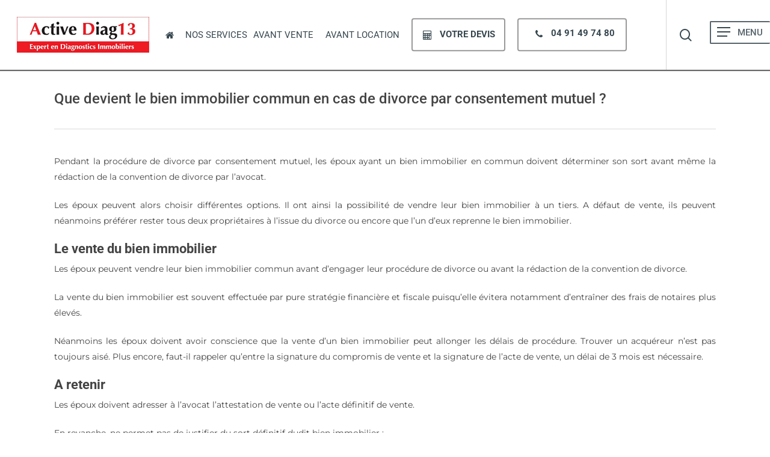

--- FILE ---
content_type: text/html; charset=UTF-8
request_url: https://www.ad13.fr/guides-immobilier-active-diag13/diagnostics-immobiliers-obligatoires-dans-le-cadre-dun-divorce/
body_size: 38653
content:
<!doctype html>
<html lang="fr-FR" prefix="og: https://ogp.me/ns#" class="no-js">
<head><meta charset="UTF-8"><script>if(navigator.userAgent.match(/MSIE|Internet Explorer/i)||navigator.userAgent.match(/Trident\/7\..*?rv:11/i)){var href=document.location.href;if(!href.match(/[?&]nowprocket/)){if(href.indexOf("?")==-1){if(href.indexOf("#")==-1){document.location.href=href+"?nowprocket=1"}else{document.location.href=href.replace("#","?nowprocket=1#")}}else{if(href.indexOf("#")==-1){document.location.href=href+"&nowprocket=1"}else{document.location.href=href.replace("#","&nowprocket=1#")}}}}</script><script>(()=>{class RocketLazyLoadScripts{constructor(){this.v="2.0.4",this.userEvents=["keydown","keyup","mousedown","mouseup","mousemove","mouseover","mouseout","touchmove","touchstart","touchend","touchcancel","wheel","click","dblclick","input"],this.attributeEvents=["onblur","onclick","oncontextmenu","ondblclick","onfocus","onmousedown","onmouseenter","onmouseleave","onmousemove","onmouseout","onmouseover","onmouseup","onmousewheel","onscroll","onsubmit"]}async t(){this.i(),this.o(),/iP(ad|hone)/.test(navigator.userAgent)&&this.h(),this.u(),this.l(this),this.m(),this.k(this),this.p(this),this._(),await Promise.all([this.R(),this.L()]),this.lastBreath=Date.now(),this.S(this),this.P(),this.D(),this.O(),this.M(),await this.C(this.delayedScripts.normal),await this.C(this.delayedScripts.defer),await this.C(this.delayedScripts.async),await this.T(),await this.F(),await this.j(),await this.A(),window.dispatchEvent(new Event("rocket-allScriptsLoaded")),this.everythingLoaded=!0,this.lastTouchEnd&&await new Promise(t=>setTimeout(t,500-Date.now()+this.lastTouchEnd)),this.I(),this.H(),this.U(),this.W()}i(){this.CSPIssue=sessionStorage.getItem("rocketCSPIssue"),document.addEventListener("securitypolicyviolation",t=>{this.CSPIssue||"script-src-elem"!==t.violatedDirective||"data"!==t.blockedURI||(this.CSPIssue=!0,sessionStorage.setItem("rocketCSPIssue",!0))},{isRocket:!0})}o(){window.addEventListener("pageshow",t=>{this.persisted=t.persisted,this.realWindowLoadedFired=!0},{isRocket:!0}),window.addEventListener("pagehide",()=>{this.onFirstUserAction=null},{isRocket:!0})}h(){let t;function e(e){t=e}window.addEventListener("touchstart",e,{isRocket:!0}),window.addEventListener("touchend",function i(o){o.changedTouches[0]&&t.changedTouches[0]&&Math.abs(o.changedTouches[0].pageX-t.changedTouches[0].pageX)<10&&Math.abs(o.changedTouches[0].pageY-t.changedTouches[0].pageY)<10&&o.timeStamp-t.timeStamp<200&&(window.removeEventListener("touchstart",e,{isRocket:!0}),window.removeEventListener("touchend",i,{isRocket:!0}),"INPUT"===o.target.tagName&&"text"===o.target.type||(o.target.dispatchEvent(new TouchEvent("touchend",{target:o.target,bubbles:!0})),o.target.dispatchEvent(new MouseEvent("mouseover",{target:o.target,bubbles:!0})),o.target.dispatchEvent(new PointerEvent("click",{target:o.target,bubbles:!0,cancelable:!0,detail:1,clientX:o.changedTouches[0].clientX,clientY:o.changedTouches[0].clientY})),event.preventDefault()))},{isRocket:!0})}q(t){this.userActionTriggered||("mousemove"!==t.type||this.firstMousemoveIgnored?"keyup"===t.type||"mouseover"===t.type||"mouseout"===t.type||(this.userActionTriggered=!0,this.onFirstUserAction&&this.onFirstUserAction()):this.firstMousemoveIgnored=!0),"click"===t.type&&t.preventDefault(),t.stopPropagation(),t.stopImmediatePropagation(),"touchstart"===this.lastEvent&&"touchend"===t.type&&(this.lastTouchEnd=Date.now()),"click"===t.type&&(this.lastTouchEnd=0),this.lastEvent=t.type,t.composedPath&&t.composedPath()[0].getRootNode()instanceof ShadowRoot&&(t.rocketTarget=t.composedPath()[0]),this.savedUserEvents.push(t)}u(){this.savedUserEvents=[],this.userEventHandler=this.q.bind(this),this.userEvents.forEach(t=>window.addEventListener(t,this.userEventHandler,{passive:!1,isRocket:!0})),document.addEventListener("visibilitychange",this.userEventHandler,{isRocket:!0})}U(){this.userEvents.forEach(t=>window.removeEventListener(t,this.userEventHandler,{passive:!1,isRocket:!0})),document.removeEventListener("visibilitychange",this.userEventHandler,{isRocket:!0}),this.savedUserEvents.forEach(t=>{(t.rocketTarget||t.target).dispatchEvent(new window[t.constructor.name](t.type,t))})}m(){const t="return false",e=Array.from(this.attributeEvents,t=>"data-rocket-"+t),i="["+this.attributeEvents.join("],[")+"]",o="[data-rocket-"+this.attributeEvents.join("],[data-rocket-")+"]",s=(e,i,o)=>{o&&o!==t&&(e.setAttribute("data-rocket-"+i,o),e["rocket"+i]=new Function("event",o),e.setAttribute(i,t))};new MutationObserver(t=>{for(const n of t)"attributes"===n.type&&(n.attributeName.startsWith("data-rocket-")||this.everythingLoaded?n.attributeName.startsWith("data-rocket-")&&this.everythingLoaded&&this.N(n.target,n.attributeName.substring(12)):s(n.target,n.attributeName,n.target.getAttribute(n.attributeName))),"childList"===n.type&&n.addedNodes.forEach(t=>{if(t.nodeType===Node.ELEMENT_NODE)if(this.everythingLoaded)for(const i of[t,...t.querySelectorAll(o)])for(const t of i.getAttributeNames())e.includes(t)&&this.N(i,t.substring(12));else for(const e of[t,...t.querySelectorAll(i)])for(const t of e.getAttributeNames())this.attributeEvents.includes(t)&&s(e,t,e.getAttribute(t))})}).observe(document,{subtree:!0,childList:!0,attributeFilter:[...this.attributeEvents,...e]})}I(){this.attributeEvents.forEach(t=>{document.querySelectorAll("[data-rocket-"+t+"]").forEach(e=>{this.N(e,t)})})}N(t,e){const i=t.getAttribute("data-rocket-"+e);i&&(t.setAttribute(e,i),t.removeAttribute("data-rocket-"+e))}k(t){Object.defineProperty(HTMLElement.prototype,"onclick",{get(){return this.rocketonclick||null},set(e){this.rocketonclick=e,this.setAttribute(t.everythingLoaded?"onclick":"data-rocket-onclick","this.rocketonclick(event)")}})}S(t){function e(e,i){let o=e[i];e[i]=null,Object.defineProperty(e,i,{get:()=>o,set(s){t.everythingLoaded?o=s:e["rocket"+i]=o=s}})}e(document,"onreadystatechange"),e(window,"onload"),e(window,"onpageshow");try{Object.defineProperty(document,"readyState",{get:()=>t.rocketReadyState,set(e){t.rocketReadyState=e},configurable:!0}),document.readyState="loading"}catch(t){console.log("WPRocket DJE readyState conflict, bypassing")}}l(t){this.originalAddEventListener=EventTarget.prototype.addEventListener,this.originalRemoveEventListener=EventTarget.prototype.removeEventListener,this.savedEventListeners=[],EventTarget.prototype.addEventListener=function(e,i,o){o&&o.isRocket||!t.B(e,this)&&!t.userEvents.includes(e)||t.B(e,this)&&!t.userActionTriggered||e.startsWith("rocket-")||t.everythingLoaded?t.originalAddEventListener.call(this,e,i,o):(t.savedEventListeners.push({target:this,remove:!1,type:e,func:i,options:o}),"mouseenter"!==e&&"mouseleave"!==e||t.originalAddEventListener.call(this,e,t.savedUserEvents.push,o))},EventTarget.prototype.removeEventListener=function(e,i,o){o&&o.isRocket||!t.B(e,this)&&!t.userEvents.includes(e)||t.B(e,this)&&!t.userActionTriggered||e.startsWith("rocket-")||t.everythingLoaded?t.originalRemoveEventListener.call(this,e,i,o):t.savedEventListeners.push({target:this,remove:!0,type:e,func:i,options:o})}}J(t,e){this.savedEventListeners=this.savedEventListeners.filter(i=>{let o=i.type,s=i.target||window;return e!==o||t!==s||(this.B(o,s)&&(i.type="rocket-"+o),this.$(i),!1)})}H(){EventTarget.prototype.addEventListener=this.originalAddEventListener,EventTarget.prototype.removeEventListener=this.originalRemoveEventListener,this.savedEventListeners.forEach(t=>this.$(t))}$(t){t.remove?this.originalRemoveEventListener.call(t.target,t.type,t.func,t.options):this.originalAddEventListener.call(t.target,t.type,t.func,t.options)}p(t){let e;function i(e){return t.everythingLoaded?e:e.split(" ").map(t=>"load"===t||t.startsWith("load.")?"rocket-jquery-load":t).join(" ")}function o(o){function s(e){const s=o.fn[e];o.fn[e]=o.fn.init.prototype[e]=function(){return this[0]===window&&t.userActionTriggered&&("string"==typeof arguments[0]||arguments[0]instanceof String?arguments[0]=i(arguments[0]):"object"==typeof arguments[0]&&Object.keys(arguments[0]).forEach(t=>{const e=arguments[0][t];delete arguments[0][t],arguments[0][i(t)]=e})),s.apply(this,arguments),this}}if(o&&o.fn&&!t.allJQueries.includes(o)){const e={DOMContentLoaded:[],"rocket-DOMContentLoaded":[]};for(const t in e)document.addEventListener(t,()=>{e[t].forEach(t=>t())},{isRocket:!0});o.fn.ready=o.fn.init.prototype.ready=function(i){function s(){parseInt(o.fn.jquery)>2?setTimeout(()=>i.bind(document)(o)):i.bind(document)(o)}return"function"==typeof i&&(t.realDomReadyFired?!t.userActionTriggered||t.fauxDomReadyFired?s():e["rocket-DOMContentLoaded"].push(s):e.DOMContentLoaded.push(s)),o([])},s("on"),s("one"),s("off"),t.allJQueries.push(o)}e=o}t.allJQueries=[],o(window.jQuery),Object.defineProperty(window,"jQuery",{get:()=>e,set(t){o(t)}})}P(){const t=new Map;document.write=document.writeln=function(e){const i=document.currentScript,o=document.createRange(),s=i.parentElement;let n=t.get(i);void 0===n&&(n=i.nextSibling,t.set(i,n));const c=document.createDocumentFragment();o.setStart(c,0),c.appendChild(o.createContextualFragment(e)),s.insertBefore(c,n)}}async R(){return new Promise(t=>{this.userActionTriggered?t():this.onFirstUserAction=t})}async L(){return new Promise(t=>{document.addEventListener("DOMContentLoaded",()=>{this.realDomReadyFired=!0,t()},{isRocket:!0})})}async j(){return this.realWindowLoadedFired?Promise.resolve():new Promise(t=>{window.addEventListener("load",t,{isRocket:!0})})}M(){this.pendingScripts=[];this.scriptsMutationObserver=new MutationObserver(t=>{for(const e of t)e.addedNodes.forEach(t=>{"SCRIPT"!==t.tagName||t.noModule||t.isWPRocket||this.pendingScripts.push({script:t,promise:new Promise(e=>{const i=()=>{const i=this.pendingScripts.findIndex(e=>e.script===t);i>=0&&this.pendingScripts.splice(i,1),e()};t.addEventListener("load",i,{isRocket:!0}),t.addEventListener("error",i,{isRocket:!0}),setTimeout(i,1e3)})})})}),this.scriptsMutationObserver.observe(document,{childList:!0,subtree:!0})}async F(){await this.X(),this.pendingScripts.length?(await this.pendingScripts[0].promise,await this.F()):this.scriptsMutationObserver.disconnect()}D(){this.delayedScripts={normal:[],async:[],defer:[]},document.querySelectorAll("script[type$=rocketlazyloadscript]").forEach(t=>{t.hasAttribute("data-rocket-src")?t.hasAttribute("async")&&!1!==t.async?this.delayedScripts.async.push(t):t.hasAttribute("defer")&&!1!==t.defer||"module"===t.getAttribute("data-rocket-type")?this.delayedScripts.defer.push(t):this.delayedScripts.normal.push(t):this.delayedScripts.normal.push(t)})}async _(){await this.L();let t=[];document.querySelectorAll("script[type$=rocketlazyloadscript][data-rocket-src]").forEach(e=>{let i=e.getAttribute("data-rocket-src");if(i&&!i.startsWith("data:")){i.startsWith("//")&&(i=location.protocol+i);try{const o=new URL(i).origin;o!==location.origin&&t.push({src:o,crossOrigin:e.crossOrigin||"module"===e.getAttribute("data-rocket-type")})}catch(t){}}}),t=[...new Map(t.map(t=>[JSON.stringify(t),t])).values()],this.Y(t,"preconnect")}async G(t){if(await this.K(),!0!==t.noModule||!("noModule"in HTMLScriptElement.prototype))return new Promise(e=>{let i;function o(){(i||t).setAttribute("data-rocket-status","executed"),e()}try{if(navigator.userAgent.includes("Firefox/")||""===navigator.vendor||this.CSPIssue)i=document.createElement("script"),[...t.attributes].forEach(t=>{let e=t.nodeName;"type"!==e&&("data-rocket-type"===e&&(e="type"),"data-rocket-src"===e&&(e="src"),i.setAttribute(e,t.nodeValue))}),t.text&&(i.text=t.text),t.nonce&&(i.nonce=t.nonce),i.hasAttribute("src")?(i.addEventListener("load",o,{isRocket:!0}),i.addEventListener("error",()=>{i.setAttribute("data-rocket-status","failed-network"),e()},{isRocket:!0}),setTimeout(()=>{i.isConnected||e()},1)):(i.text=t.text,o()),i.isWPRocket=!0,t.parentNode.replaceChild(i,t);else{const i=t.getAttribute("data-rocket-type"),s=t.getAttribute("data-rocket-src");i?(t.type=i,t.removeAttribute("data-rocket-type")):t.removeAttribute("type"),t.addEventListener("load",o,{isRocket:!0}),t.addEventListener("error",i=>{this.CSPIssue&&i.target.src.startsWith("data:")?(console.log("WPRocket: CSP fallback activated"),t.removeAttribute("src"),this.G(t).then(e)):(t.setAttribute("data-rocket-status","failed-network"),e())},{isRocket:!0}),s?(t.fetchPriority="high",t.removeAttribute("data-rocket-src"),t.src=s):t.src="data:text/javascript;base64,"+window.btoa(unescape(encodeURIComponent(t.text)))}}catch(i){t.setAttribute("data-rocket-status","failed-transform"),e()}});t.setAttribute("data-rocket-status","skipped")}async C(t){const e=t.shift();return e?(e.isConnected&&await this.G(e),this.C(t)):Promise.resolve()}O(){this.Y([...this.delayedScripts.normal,...this.delayedScripts.defer,...this.delayedScripts.async],"preload")}Y(t,e){this.trash=this.trash||[];let i=!0;var o=document.createDocumentFragment();t.forEach(t=>{const s=t.getAttribute&&t.getAttribute("data-rocket-src")||t.src;if(s&&!s.startsWith("data:")){const n=document.createElement("link");n.href=s,n.rel=e,"preconnect"!==e&&(n.as="script",n.fetchPriority=i?"high":"low"),t.getAttribute&&"module"===t.getAttribute("data-rocket-type")&&(n.crossOrigin=!0),t.crossOrigin&&(n.crossOrigin=t.crossOrigin),t.integrity&&(n.integrity=t.integrity),t.nonce&&(n.nonce=t.nonce),o.appendChild(n),this.trash.push(n),i=!1}}),document.head.appendChild(o)}W(){this.trash.forEach(t=>t.remove())}async T(){try{document.readyState="interactive"}catch(t){}this.fauxDomReadyFired=!0;try{await this.K(),this.J(document,"readystatechange"),document.dispatchEvent(new Event("rocket-readystatechange")),await this.K(),document.rocketonreadystatechange&&document.rocketonreadystatechange(),await this.K(),this.J(document,"DOMContentLoaded"),document.dispatchEvent(new Event("rocket-DOMContentLoaded")),await this.K(),this.J(window,"DOMContentLoaded"),window.dispatchEvent(new Event("rocket-DOMContentLoaded"))}catch(t){console.error(t)}}async A(){try{document.readyState="complete"}catch(t){}try{await this.K(),this.J(document,"readystatechange"),document.dispatchEvent(new Event("rocket-readystatechange")),await this.K(),document.rocketonreadystatechange&&document.rocketonreadystatechange(),await this.K(),this.J(window,"load"),window.dispatchEvent(new Event("rocket-load")),await this.K(),window.rocketonload&&window.rocketonload(),await this.K(),this.allJQueries.forEach(t=>t(window).trigger("rocket-jquery-load")),await this.K(),this.J(window,"pageshow");const t=new Event("rocket-pageshow");t.persisted=this.persisted,window.dispatchEvent(t),await this.K(),window.rocketonpageshow&&window.rocketonpageshow({persisted:this.persisted})}catch(t){console.error(t)}}async K(){Date.now()-this.lastBreath>45&&(await this.X(),this.lastBreath=Date.now())}async X(){return document.hidden?new Promise(t=>setTimeout(t)):new Promise(t=>requestAnimationFrame(t))}B(t,e){return e===document&&"readystatechange"===t||(e===document&&"DOMContentLoaded"===t||(e===window&&"DOMContentLoaded"===t||(e===window&&"load"===t||e===window&&"pageshow"===t)))}static run(){(new RocketLazyLoadScripts).t()}}RocketLazyLoadScripts.run()})();</script>
	
	<meta name="viewport" content="width=device-width, initial-scale=1, maximum-scale=1, user-scalable=0" /><!-- Google tag (gtag.js) consent mode dataLayer added by Site Kit -->
<script type="rocketlazyloadscript" data-rocket-type="text/javascript" id="google_gtagjs-js-consent-mode-data-layer">
/* <![CDATA[ */
window.dataLayer = window.dataLayer || [];function gtag(){dataLayer.push(arguments);}
gtag('consent', 'default', {"ad_personalization":"denied","ad_storage":"denied","ad_user_data":"denied","analytics_storage":"denied","functionality_storage":"denied","security_storage":"denied","personalization_storage":"denied","region":["AT","BE","BG","CH","CY","CZ","DE","DK","EE","ES","FI","FR","GB","GR","HR","HU","IE","IS","IT","LI","LT","LU","LV","MT","NL","NO","PL","PT","RO","SE","SI","SK"],"wait_for_update":500});
window._googlesitekitConsentCategoryMap = {"statistics":["analytics_storage"],"marketing":["ad_storage","ad_user_data","ad_personalization"],"functional":["functionality_storage","security_storage"],"preferences":["personalization_storage"]};
window._googlesitekitConsents = {"ad_personalization":"denied","ad_storage":"denied","ad_user_data":"denied","analytics_storage":"denied","functionality_storage":"denied","security_storage":"denied","personalization_storage":"denied","region":["AT","BE","BG","CH","CY","CZ","DE","DK","EE","ES","FI","FR","GB","GR","HR","HU","IE","IS","IT","LI","LT","LU","LV","MT","NL","NO","PL","PT","RO","SE","SI","SK"],"wait_for_update":500};
/* ]]> */
</script>
<!-- End Google tag (gtag.js) consent mode dataLayer added by Site Kit -->

<!-- Optimisation des moteurs de recherche par Rank Math PRO - https://rankmath.com/ -->
<title>Diagnostics immobiliers obligatoires dans le cadre d’un divorce - Active Diag13</title>
<link data-rocket-prefetch href="https://www.googletagmanager.com" rel="dns-prefetch">
<link data-rocket-prefetch href="https://accounts.google.com" rel="dns-prefetch">
<link data-rocket-prefetch href="https://cdn.trustindex.io" rel="dns-prefetch"><link rel="preload" data-rocket-preload as="image" href="https://www.ad13.fr/wp-content/uploads/2018/04/investissement-immobilier-couple-divorce-750x500.jpg.webp" imagesrcset="https://www.ad13.fr/wp-content/uploads/2018/04/investissement-immobilier-couple-divorce-750x500.jpg.webp 750w,https://www.ad13.fr/wp-content/uploads/2018/04/investissement-immobilier-couple-divorce-750x500-300x200.jpg.webp 300w" imagesizes="(max-width: 750px) 100vw, 750px" fetchpriority="high">
<meta name="description" content="Pendant la procédure de divorce par consentement mutuel, les époux ayant un bien immobilier en commun doivent déterminer son sort avant même la rédaction de la convention de divorce par l’avocat. Les époux peuvent alors choisir différentes options. Il ont ainsi la possibilité de vendre leur bien immobilier à un tiers. A défaut de vente, ils peuvent néanmoins préférer rester tous deux propriétaires à l’issue du divorce ou encore que l’un d’eux reprenne le bien immobilier."/>
<meta name="robots" content="follow, index, max-snippet:-1, max-video-preview:-1, max-image-preview:large"/>
<link rel="canonical" href="https://www.ad13.fr/guides-immobilier-active-diag13/diagnostics-immobiliers-obligatoires-dans-le-cadre-dun-divorce/" />
<meta property="og:locale" content="fr_FR" />
<meta property="og:type" content="article" />
<meta property="og:title" content="Diagnostics immobiliers obligatoires dans le cadre d’un divorce - Active Diag13" />
<meta property="og:description" content="Pendant la procédure de divorce par consentement mutuel, les époux ayant un bien immobilier en commun doivent déterminer son sort avant même la rédaction de la convention de divorce par l’avocat. Les époux peuvent alors choisir différentes options. Il ont ainsi la possibilité de vendre leur bien immobilier à un tiers. A défaut de vente, ils peuvent néanmoins préférer rester tous deux propriétaires à l’issue du divorce ou encore que l’un d’eux reprenne le bien immobilier." />
<meta property="og:url" content="https://www.ad13.fr/guides-immobilier-active-diag13/diagnostics-immobiliers-obligatoires-dans-le-cadre-dun-divorce/" />
<meta property="og:site_name" content="Active Diag13" />
<meta property="article:publisher" content="https://www.facebook.com/ActiveDiag/" />
<meta property="og:updated_time" content="2018-05-24T09:43:28+02:00" />
<meta property="og:image" content="https://www.ad13.fr/wp-content/uploads/2018/04/investissement-immobilier-couple-divorce-750x500.jpg" />
<meta property="og:image:secure_url" content="https://www.ad13.fr/wp-content/uploads/2018/04/investissement-immobilier-couple-divorce-750x500.jpg" />
<meta property="og:image:width" content="750" />
<meta property="og:image:height" content="500" />
<meta property="og:image:alt" content="investissement-immobilier-couple-divorce-750x500" />
<meta property="og:image:type" content="image/jpeg" />
<meta property="article:published_time" content="2018-04-24T15:54:12+02:00" />
<meta property="article:modified_time" content="2018-05-24T09:43:28+02:00" />
<meta name="twitter:card" content="summary_large_image" />
<meta name="twitter:title" content="Diagnostics immobiliers obligatoires dans le cadre d’un divorce - Active Diag13" />
<meta name="twitter:description" content="Pendant la procédure de divorce par consentement mutuel, les époux ayant un bien immobilier en commun doivent déterminer son sort avant même la rédaction de la convention de divorce par l’avocat. Les époux peuvent alors choisir différentes options. Il ont ainsi la possibilité de vendre leur bien immobilier à un tiers. A défaut de vente, ils peuvent néanmoins préférer rester tous deux propriétaires à l’issue du divorce ou encore que l’un d’eux reprenne le bien immobilier." />
<meta name="twitter:site" content="@activediag" />
<meta name="twitter:creator" content="@activediag" />
<meta name="twitter:image" content="https://www.ad13.fr/wp-content/uploads/2018/04/investissement-immobilier-couple-divorce-750x500.jpg" />
<meta name="twitter:label1" content="Temps de lecture" />
<meta name="twitter:data1" content="3 minutes" />
<script type="application/ld+json" class="rank-math-schema-pro">{"@context":"https://schema.org","@graph":[{"@type":"Place","@id":"https://www.ad13.fr/#place","address":{"@type":"PostalAddress","streetAddress":"23 Av. des Caillols","addressLocality":"Marseille","addressRegion":"PACA","postalCode":"13012","addressCountry":"France"}},{"@type":"Organization","@id":"https://www.ad13.fr/#organization","name":"AD13, Expert en diagnostics immobiliers","url":"https://www.ad13.fr","sameAs":["https://www.facebook.com/ActiveDiag/","https://twitter.com/activediag"],"email":"contact@ad13.fr","address":{"@type":"PostalAddress","streetAddress":"23 Av. des Caillols","addressLocality":"Marseille","addressRegion":"PACA","postalCode":"13012","addressCountry":"France"},"contactPoint":[{"@type":"ContactPoint","telephone":"0491497480","contactType":"customer support"}],"location":{"@id":"https://www.ad13.fr/#place"}},{"@type":"WebSite","@id":"https://www.ad13.fr/#website","url":"https://www.ad13.fr","name":"Active Diag13","publisher":{"@id":"https://www.ad13.fr/#organization"},"inLanguage":"fr-FR"},{"@type":"ImageObject","@id":"https://www.ad13.fr/wp-content/uploads/2018/04/investissement-immobilier-couple-divorce-750x500.jpg","url":"https://www.ad13.fr/wp-content/uploads/2018/04/investissement-immobilier-couple-divorce-750x500.jpg","width":"750","height":"500","caption":"investissement-immobilier-couple-divorce-750x500","inLanguage":"fr-FR"},{"@type":"BreadcrumbList","@id":"https://www.ad13.fr/guides-immobilier-active-diag13/diagnostics-immobiliers-obligatoires-dans-le-cadre-dun-divorce/#breadcrumb","itemListElement":[{"@type":"ListItem","position":"1","item":{"@id":"https://www.ad13.fr","name":"Accueil"}},{"@type":"ListItem","position":"2","item":{"@id":"https://www.ad13.fr/guides-immobilier-active-diag13/","name":"Nos Guides de l&rsquo;immobilier par Active Diag13"}},{"@type":"ListItem","position":"3","item":{"@id":"https://www.ad13.fr/guides-immobilier-active-diag13/diagnostics-immobiliers-obligatoires-dans-le-cadre-dun-divorce/","name":"Diagnostics immobiliers obligatoires dans le cadre d\u2019un divorce"}}]},{"@type":"WebPage","@id":"https://www.ad13.fr/guides-immobilier-active-diag13/diagnostics-immobiliers-obligatoires-dans-le-cadre-dun-divorce/#webpage","url":"https://www.ad13.fr/guides-immobilier-active-diag13/diagnostics-immobiliers-obligatoires-dans-le-cadre-dun-divorce/","name":"Diagnostics immobiliers obligatoires dans le cadre d\u2019un divorce - Active Diag13","datePublished":"2018-04-24T15:54:12+02:00","dateModified":"2018-05-24T09:43:28+02:00","isPartOf":{"@id":"https://www.ad13.fr/#website"},"primaryImageOfPage":{"@id":"https://www.ad13.fr/wp-content/uploads/2018/04/investissement-immobilier-couple-divorce-750x500.jpg"},"inLanguage":"fr-FR","breadcrumb":{"@id":"https://www.ad13.fr/guides-immobilier-active-diag13/diagnostics-immobiliers-obligatoires-dans-le-cadre-dun-divorce/#breadcrumb"}},{"@type":"Person","@id":"https://www.ad13.fr/author/romcat/","name":"Active Diag13","description":"Nous r\u00e9digons des articles sur l'immobilier et les diagnostics immobiliers depuis de nombreuses ann\u00e9es. La soci\u00e9t\u00e9 Active Diag13 s'emploie \u00e0 r\u00e9aliser des diagnostics immobiliers pour la vente et la location de biens immobiliers.","url":"https://www.ad13.fr/author/romcat/","image":{"@type":"ImageObject","@id":"https://secure.gravatar.com/avatar/3e3c5dd962267c4c34f35ce693edc84225f17462fb07a5734a3a521ef3b55029?s=96&amp;d=mm&amp;r=g","url":"https://secure.gravatar.com/avatar/3e3c5dd962267c4c34f35ce693edc84225f17462fb07a5734a3a521ef3b55029?s=96&amp;d=mm&amp;r=g","caption":"Active Diag13","inLanguage":"fr-FR"},"worksFor":{"@id":"https://www.ad13.fr/#organization"}},{"@type":"Article","headline":"Diagnostics immobiliers obligatoires dans le cadre d\u2019un divorce - Active Diag13","datePublished":"2018-04-24T15:54:12+02:00","dateModified":"2018-05-24T09:43:28+02:00","author":{"@id":"https://www.ad13.fr/author/romcat/","name":"Active Diag13"},"publisher":{"@id":"https://www.ad13.fr/#organization"},"description":"Pendant la proc\u00e9dure de divorce par consentement mutuel, les \u00e9poux ayant un bien immobilier en commun doivent d\u00e9terminer son sort avant m\u00eame la r\u00e9daction de la convention de divorce par l\u2019avocat. Les \u00e9poux peuvent alors choisir diff\u00e9rentes options. Il ont ainsi la possibilit\u00e9 de vendre leur bien immobilier \u00e0 un tiers. A d\u00e9faut de vente, ils peuvent n\u00e9anmoins pr\u00e9f\u00e9rer rester tous deux propri\u00e9taires \u00e0 l\u2019issue du divorce ou encore que l\u2019un d\u2019eux reprenne le bien immobilier.","name":"Diagnostics immobiliers obligatoires dans le cadre d\u2019un divorce - Active Diag13","@id":"https://www.ad13.fr/guides-immobilier-active-diag13/diagnostics-immobiliers-obligatoires-dans-le-cadre-dun-divorce/#richSnippet","isPartOf":{"@id":"https://www.ad13.fr/guides-immobilier-active-diag13/diagnostics-immobiliers-obligatoires-dans-le-cadre-dun-divorce/#webpage"},"image":{"@id":"https://www.ad13.fr/wp-content/uploads/2018/04/investissement-immobilier-couple-divorce-750x500.jpg"},"inLanguage":"fr-FR","mainEntityOfPage":{"@id":"https://www.ad13.fr/guides-immobilier-active-diag13/diagnostics-immobiliers-obligatoires-dans-le-cadre-dun-divorce/#webpage"}}]}</script>
<!-- /Extension Rank Math WordPress SEO -->

<link rel='dns-prefetch' href='//www.googletagmanager.com' />

<link rel="alternate" type="application/rss+xml" title="Active Diag13 &raquo; Flux" href="https://www.ad13.fr/feed/" />
<link rel="alternate" type="application/rss+xml" title="Active Diag13 &raquo; Flux des commentaires" href="https://www.ad13.fr/comments/feed/" />
<link rel="alternate" title="oEmbed (JSON)" type="application/json+oembed" href="https://www.ad13.fr/wp-json/oembed/1.0/embed?url=https%3A%2F%2Fwww.ad13.fr%2Fguides-immobilier-active-diag13%2Fdiagnostics-immobiliers-obligatoires-dans-le-cadre-dun-divorce%2F" />
<link rel="alternate" title="oEmbed (XML)" type="text/xml+oembed" href="https://www.ad13.fr/wp-json/oembed/1.0/embed?url=https%3A%2F%2Fwww.ad13.fr%2Fguides-immobilier-active-diag13%2Fdiagnostics-immobiliers-obligatoires-dans-le-cadre-dun-divorce%2F&#038;format=xml" />
<link rel="preload" href="https://www.ad13.fr/wp-content/themes/salient/css/fonts/icomoon.woff?v=1.7" as="font" type="font/woff" crossorigin="anonymous"><style id='wp-img-auto-sizes-contain-inline-css' type='text/css'>
img:is([sizes=auto i],[sizes^="auto," i]){contain-intrinsic-size:3000px 1500px}
/*# sourceURL=wp-img-auto-sizes-contain-inline-css */
</style>
<style id='wp-emoji-styles-inline-css' type='text/css'>

	img.wp-smiley, img.emoji {
		display: inline !important;
		border: none !important;
		box-shadow: none !important;
		height: 1em !important;
		width: 1em !important;
		margin: 0 0.07em !important;
		vertical-align: -0.1em !important;
		background: none !important;
		padding: 0 !important;
	}
/*# sourceURL=wp-emoji-styles-inline-css */
</style>
<style id='wp-block-library-inline-css' type='text/css'>
:root{--wp-block-synced-color:#7a00df;--wp-block-synced-color--rgb:122,0,223;--wp-bound-block-color:var(--wp-block-synced-color);--wp-editor-canvas-background:#ddd;--wp-admin-theme-color:#007cba;--wp-admin-theme-color--rgb:0,124,186;--wp-admin-theme-color-darker-10:#006ba1;--wp-admin-theme-color-darker-10--rgb:0,107,160.5;--wp-admin-theme-color-darker-20:#005a87;--wp-admin-theme-color-darker-20--rgb:0,90,135;--wp-admin-border-width-focus:2px}@media (min-resolution:192dpi){:root{--wp-admin-border-width-focus:1.5px}}.wp-element-button{cursor:pointer}:root .has-very-light-gray-background-color{background-color:#eee}:root .has-very-dark-gray-background-color{background-color:#313131}:root .has-very-light-gray-color{color:#eee}:root .has-very-dark-gray-color{color:#313131}:root .has-vivid-green-cyan-to-vivid-cyan-blue-gradient-background{background:linear-gradient(135deg,#00d084,#0693e3)}:root .has-purple-crush-gradient-background{background:linear-gradient(135deg,#34e2e4,#4721fb 50%,#ab1dfe)}:root .has-hazy-dawn-gradient-background{background:linear-gradient(135deg,#faaca8,#dad0ec)}:root .has-subdued-olive-gradient-background{background:linear-gradient(135deg,#fafae1,#67a671)}:root .has-atomic-cream-gradient-background{background:linear-gradient(135deg,#fdd79a,#004a59)}:root .has-nightshade-gradient-background{background:linear-gradient(135deg,#330968,#31cdcf)}:root .has-midnight-gradient-background{background:linear-gradient(135deg,#020381,#2874fc)}:root{--wp--preset--font-size--normal:16px;--wp--preset--font-size--huge:42px}.has-regular-font-size{font-size:1em}.has-larger-font-size{font-size:2.625em}.has-normal-font-size{font-size:var(--wp--preset--font-size--normal)}.has-huge-font-size{font-size:var(--wp--preset--font-size--huge)}.has-text-align-center{text-align:center}.has-text-align-left{text-align:left}.has-text-align-right{text-align:right}.has-fit-text{white-space:nowrap!important}#end-resizable-editor-section{display:none}.aligncenter{clear:both}.items-justified-left{justify-content:flex-start}.items-justified-center{justify-content:center}.items-justified-right{justify-content:flex-end}.items-justified-space-between{justify-content:space-between}.screen-reader-text{border:0;clip-path:inset(50%);height:1px;margin:-1px;overflow:hidden;padding:0;position:absolute;width:1px;word-wrap:normal!important}.screen-reader-text:focus{background-color:#ddd;clip-path:none;color:#444;display:block;font-size:1em;height:auto;left:5px;line-height:normal;padding:15px 23px 14px;text-decoration:none;top:5px;width:auto;z-index:100000}html :where(.has-border-color){border-style:solid}html :where([style*=border-top-color]){border-top-style:solid}html :where([style*=border-right-color]){border-right-style:solid}html :where([style*=border-bottom-color]){border-bottom-style:solid}html :where([style*=border-left-color]){border-left-style:solid}html :where([style*=border-width]){border-style:solid}html :where([style*=border-top-width]){border-top-style:solid}html :where([style*=border-right-width]){border-right-style:solid}html :where([style*=border-bottom-width]){border-bottom-style:solid}html :where([style*=border-left-width]){border-left-style:solid}html :where(img[class*=wp-image-]){height:auto;max-width:100%}:where(figure){margin:0 0 1em}html :where(.is-position-sticky){--wp-admin--admin-bar--position-offset:var(--wp-admin--admin-bar--height,0px)}@media screen and (max-width:600px){html :where(.is-position-sticky){--wp-admin--admin-bar--position-offset:0px}}

/*# sourceURL=wp-block-library-inline-css */
</style><style id='global-styles-inline-css' type='text/css'>
:root{--wp--preset--aspect-ratio--square: 1;--wp--preset--aspect-ratio--4-3: 4/3;--wp--preset--aspect-ratio--3-4: 3/4;--wp--preset--aspect-ratio--3-2: 3/2;--wp--preset--aspect-ratio--2-3: 2/3;--wp--preset--aspect-ratio--16-9: 16/9;--wp--preset--aspect-ratio--9-16: 9/16;--wp--preset--color--black: #000000;--wp--preset--color--cyan-bluish-gray: #abb8c3;--wp--preset--color--white: #ffffff;--wp--preset--color--pale-pink: #f78da7;--wp--preset--color--vivid-red: #cf2e2e;--wp--preset--color--luminous-vivid-orange: #ff6900;--wp--preset--color--luminous-vivid-amber: #fcb900;--wp--preset--color--light-green-cyan: #7bdcb5;--wp--preset--color--vivid-green-cyan: #00d084;--wp--preset--color--pale-cyan-blue: #8ed1fc;--wp--preset--color--vivid-cyan-blue: #0693e3;--wp--preset--color--vivid-purple: #9b51e0;--wp--preset--gradient--vivid-cyan-blue-to-vivid-purple: linear-gradient(135deg,rgb(6,147,227) 0%,rgb(155,81,224) 100%);--wp--preset--gradient--light-green-cyan-to-vivid-green-cyan: linear-gradient(135deg,rgb(122,220,180) 0%,rgb(0,208,130) 100%);--wp--preset--gradient--luminous-vivid-amber-to-luminous-vivid-orange: linear-gradient(135deg,rgb(252,185,0) 0%,rgb(255,105,0) 100%);--wp--preset--gradient--luminous-vivid-orange-to-vivid-red: linear-gradient(135deg,rgb(255,105,0) 0%,rgb(207,46,46) 100%);--wp--preset--gradient--very-light-gray-to-cyan-bluish-gray: linear-gradient(135deg,rgb(238,238,238) 0%,rgb(169,184,195) 100%);--wp--preset--gradient--cool-to-warm-spectrum: linear-gradient(135deg,rgb(74,234,220) 0%,rgb(151,120,209) 20%,rgb(207,42,186) 40%,rgb(238,44,130) 60%,rgb(251,105,98) 80%,rgb(254,248,76) 100%);--wp--preset--gradient--blush-light-purple: linear-gradient(135deg,rgb(255,206,236) 0%,rgb(152,150,240) 100%);--wp--preset--gradient--blush-bordeaux: linear-gradient(135deg,rgb(254,205,165) 0%,rgb(254,45,45) 50%,rgb(107,0,62) 100%);--wp--preset--gradient--luminous-dusk: linear-gradient(135deg,rgb(255,203,112) 0%,rgb(199,81,192) 50%,rgb(65,88,208) 100%);--wp--preset--gradient--pale-ocean: linear-gradient(135deg,rgb(255,245,203) 0%,rgb(182,227,212) 50%,rgb(51,167,181) 100%);--wp--preset--gradient--electric-grass: linear-gradient(135deg,rgb(202,248,128) 0%,rgb(113,206,126) 100%);--wp--preset--gradient--midnight: linear-gradient(135deg,rgb(2,3,129) 0%,rgb(40,116,252) 100%);--wp--preset--font-size--small: 13px;--wp--preset--font-size--medium: 20px;--wp--preset--font-size--large: 36px;--wp--preset--font-size--x-large: 42px;--wp--preset--spacing--20: 0.44rem;--wp--preset--spacing--30: 0.67rem;--wp--preset--spacing--40: 1rem;--wp--preset--spacing--50: 1.5rem;--wp--preset--spacing--60: 2.25rem;--wp--preset--spacing--70: 3.38rem;--wp--preset--spacing--80: 5.06rem;--wp--preset--shadow--natural: 6px 6px 9px rgba(0, 0, 0, 0.2);--wp--preset--shadow--deep: 12px 12px 50px rgba(0, 0, 0, 0.4);--wp--preset--shadow--sharp: 6px 6px 0px rgba(0, 0, 0, 0.2);--wp--preset--shadow--outlined: 6px 6px 0px -3px rgb(255, 255, 255), 6px 6px rgb(0, 0, 0);--wp--preset--shadow--crisp: 6px 6px 0px rgb(0, 0, 0);}:root { --wp--style--global--content-size: 1300px;--wp--style--global--wide-size: 1300px; }:where(body) { margin: 0; }.wp-site-blocks > .alignleft { float: left; margin-right: 2em; }.wp-site-blocks > .alignright { float: right; margin-left: 2em; }.wp-site-blocks > .aligncenter { justify-content: center; margin-left: auto; margin-right: auto; }:where(.is-layout-flex){gap: 0.5em;}:where(.is-layout-grid){gap: 0.5em;}.is-layout-flow > .alignleft{float: left;margin-inline-start: 0;margin-inline-end: 2em;}.is-layout-flow > .alignright{float: right;margin-inline-start: 2em;margin-inline-end: 0;}.is-layout-flow > .aligncenter{margin-left: auto !important;margin-right: auto !important;}.is-layout-constrained > .alignleft{float: left;margin-inline-start: 0;margin-inline-end: 2em;}.is-layout-constrained > .alignright{float: right;margin-inline-start: 2em;margin-inline-end: 0;}.is-layout-constrained > .aligncenter{margin-left: auto !important;margin-right: auto !important;}.is-layout-constrained > :where(:not(.alignleft):not(.alignright):not(.alignfull)){max-width: var(--wp--style--global--content-size);margin-left: auto !important;margin-right: auto !important;}.is-layout-constrained > .alignwide{max-width: var(--wp--style--global--wide-size);}body .is-layout-flex{display: flex;}.is-layout-flex{flex-wrap: wrap;align-items: center;}.is-layout-flex > :is(*, div){margin: 0;}body .is-layout-grid{display: grid;}.is-layout-grid > :is(*, div){margin: 0;}body{padding-top: 0px;padding-right: 0px;padding-bottom: 0px;padding-left: 0px;}:root :where(.wp-element-button, .wp-block-button__link){background-color: #32373c;border-width: 0;color: #fff;font-family: inherit;font-size: inherit;font-style: inherit;font-weight: inherit;letter-spacing: inherit;line-height: inherit;padding-top: calc(0.667em + 2px);padding-right: calc(1.333em + 2px);padding-bottom: calc(0.667em + 2px);padding-left: calc(1.333em + 2px);text-decoration: none;text-transform: inherit;}.has-black-color{color: var(--wp--preset--color--black) !important;}.has-cyan-bluish-gray-color{color: var(--wp--preset--color--cyan-bluish-gray) !important;}.has-white-color{color: var(--wp--preset--color--white) !important;}.has-pale-pink-color{color: var(--wp--preset--color--pale-pink) !important;}.has-vivid-red-color{color: var(--wp--preset--color--vivid-red) !important;}.has-luminous-vivid-orange-color{color: var(--wp--preset--color--luminous-vivid-orange) !important;}.has-luminous-vivid-amber-color{color: var(--wp--preset--color--luminous-vivid-amber) !important;}.has-light-green-cyan-color{color: var(--wp--preset--color--light-green-cyan) !important;}.has-vivid-green-cyan-color{color: var(--wp--preset--color--vivid-green-cyan) !important;}.has-pale-cyan-blue-color{color: var(--wp--preset--color--pale-cyan-blue) !important;}.has-vivid-cyan-blue-color{color: var(--wp--preset--color--vivid-cyan-blue) !important;}.has-vivid-purple-color{color: var(--wp--preset--color--vivid-purple) !important;}.has-black-background-color{background-color: var(--wp--preset--color--black) !important;}.has-cyan-bluish-gray-background-color{background-color: var(--wp--preset--color--cyan-bluish-gray) !important;}.has-white-background-color{background-color: var(--wp--preset--color--white) !important;}.has-pale-pink-background-color{background-color: var(--wp--preset--color--pale-pink) !important;}.has-vivid-red-background-color{background-color: var(--wp--preset--color--vivid-red) !important;}.has-luminous-vivid-orange-background-color{background-color: var(--wp--preset--color--luminous-vivid-orange) !important;}.has-luminous-vivid-amber-background-color{background-color: var(--wp--preset--color--luminous-vivid-amber) !important;}.has-light-green-cyan-background-color{background-color: var(--wp--preset--color--light-green-cyan) !important;}.has-vivid-green-cyan-background-color{background-color: var(--wp--preset--color--vivid-green-cyan) !important;}.has-pale-cyan-blue-background-color{background-color: var(--wp--preset--color--pale-cyan-blue) !important;}.has-vivid-cyan-blue-background-color{background-color: var(--wp--preset--color--vivid-cyan-blue) !important;}.has-vivid-purple-background-color{background-color: var(--wp--preset--color--vivid-purple) !important;}.has-black-border-color{border-color: var(--wp--preset--color--black) !important;}.has-cyan-bluish-gray-border-color{border-color: var(--wp--preset--color--cyan-bluish-gray) !important;}.has-white-border-color{border-color: var(--wp--preset--color--white) !important;}.has-pale-pink-border-color{border-color: var(--wp--preset--color--pale-pink) !important;}.has-vivid-red-border-color{border-color: var(--wp--preset--color--vivid-red) !important;}.has-luminous-vivid-orange-border-color{border-color: var(--wp--preset--color--luminous-vivid-orange) !important;}.has-luminous-vivid-amber-border-color{border-color: var(--wp--preset--color--luminous-vivid-amber) !important;}.has-light-green-cyan-border-color{border-color: var(--wp--preset--color--light-green-cyan) !important;}.has-vivid-green-cyan-border-color{border-color: var(--wp--preset--color--vivid-green-cyan) !important;}.has-pale-cyan-blue-border-color{border-color: var(--wp--preset--color--pale-cyan-blue) !important;}.has-vivid-cyan-blue-border-color{border-color: var(--wp--preset--color--vivid-cyan-blue) !important;}.has-vivid-purple-border-color{border-color: var(--wp--preset--color--vivid-purple) !important;}.has-vivid-cyan-blue-to-vivid-purple-gradient-background{background: var(--wp--preset--gradient--vivid-cyan-blue-to-vivid-purple) !important;}.has-light-green-cyan-to-vivid-green-cyan-gradient-background{background: var(--wp--preset--gradient--light-green-cyan-to-vivid-green-cyan) !important;}.has-luminous-vivid-amber-to-luminous-vivid-orange-gradient-background{background: var(--wp--preset--gradient--luminous-vivid-amber-to-luminous-vivid-orange) !important;}.has-luminous-vivid-orange-to-vivid-red-gradient-background{background: var(--wp--preset--gradient--luminous-vivid-orange-to-vivid-red) !important;}.has-very-light-gray-to-cyan-bluish-gray-gradient-background{background: var(--wp--preset--gradient--very-light-gray-to-cyan-bluish-gray) !important;}.has-cool-to-warm-spectrum-gradient-background{background: var(--wp--preset--gradient--cool-to-warm-spectrum) !important;}.has-blush-light-purple-gradient-background{background: var(--wp--preset--gradient--blush-light-purple) !important;}.has-blush-bordeaux-gradient-background{background: var(--wp--preset--gradient--blush-bordeaux) !important;}.has-luminous-dusk-gradient-background{background: var(--wp--preset--gradient--luminous-dusk) !important;}.has-pale-ocean-gradient-background{background: var(--wp--preset--gradient--pale-ocean) !important;}.has-electric-grass-gradient-background{background: var(--wp--preset--gradient--electric-grass) !important;}.has-midnight-gradient-background{background: var(--wp--preset--gradient--midnight) !important;}.has-small-font-size{font-size: var(--wp--preset--font-size--small) !important;}.has-medium-font-size{font-size: var(--wp--preset--font-size--medium) !important;}.has-large-font-size{font-size: var(--wp--preset--font-size--large) !important;}.has-x-large-font-size{font-size: var(--wp--preset--font-size--x-large) !important;}
/*# sourceURL=global-styles-inline-css */
</style>

<link rel='stylesheet' id='awsm-ead-public-css' href='https://www.ad13.fr/wp-content/plugins/embed-any-document/css/embed-public.min.css?ver=2.7.12' type='text/css' media='all' />
<link data-minify="1" rel='stylesheet' id='helpie-faq-bundle-styles-css' href='https://www.ad13.fr/wp-content/cache/min/1/wp-content/plugins/helpie-faq/assets/bundles/main.app.css?ver=1765591371' type='text/css' media='all' />
<link rel='stylesheet' id='qtip2css-css' href='https://www.ad13.fr/wp-content/plugins/wordpress-tooltips/js/qtip2/jquery.qtip.min.css?ver=6.9' type='text/css' media='all' />
<link rel='stylesheet' id='directorycss-css' href='https://www.ad13.fr/wp-content/plugins/wordpress-tooltips/js/jdirectory/directory.min.css?ver=6.9' type='text/css' media='all' />
<link rel='stylesheet' id='wpm-salient-style-css' href='https://www.ad13.fr/wp-content/themes/salient/style.css?ver=6.9' type='text/css' media='all' />
<link data-minify="1" rel='stylesheet' id='font-awesome-css' href='https://www.ad13.fr/wp-content/cache/min/1/wp-content/themes/salient/css/font-awesome-legacy.min.css?ver=1765591371' type='text/css' media='all' />
<link data-minify="1" rel='stylesheet' id='salient-grid-system-css' href='https://www.ad13.fr/wp-content/cache/min/1/wp-content/themes/salient/css/build/grid-system.css?ver=1765591371' type='text/css' media='all' />
<link data-minify="1" rel='stylesheet' id='main-styles-css' href='https://www.ad13.fr/wp-content/cache/background-css/1/www.ad13.fr/wp-content/cache/min/1/wp-content/themes/salient/css/build/style.css?ver=1765591371&wpr_t=1769297538' type='text/css' media='all' />
<style id='main-styles-inline-css' type='text/css'>

		@font-face{
		     font-family:'Open Sans';
		     src:url('https://www.ad13.fr/wp-content/themes/salient/css/fonts/OpenSans-Light.woff') format('woff');
		     font-weight:300;
		     font-style:normal; font-display: swap;
		}
		 @font-face{
		     font-family:'Open Sans';
		     src:url('https://www.ad13.fr/wp-content/themes/salient/css/fonts/OpenSans-Regular.woff') format('woff');
		     font-weight:400;
		     font-style:normal; font-display: swap;
		}
		 @font-face{
		     font-family:'Open Sans';
		     src:url('https://www.ad13.fr/wp-content/themes/salient/css/fonts/OpenSans-SemiBold.woff') format('woff');
		     font-weight:600;
		     font-style:normal; font-display: swap;
		}
		 @font-face{
		     font-family:'Open Sans';
		     src:url('https://www.ad13.fr/wp-content/themes/salient/css/fonts/OpenSans-Bold.woff') format('woff');
		     font-weight:700;
		     font-style:normal; font-display: swap;
		}
/*# sourceURL=main-styles-inline-css */
</style>
<link data-minify="1" rel='stylesheet' id='nectar-header-layout-centered-menu-css' href='https://www.ad13.fr/wp-content/cache/min/1/wp-content/themes/salient/css/build/header/header-layout-centered-menu.css?ver=1765591371' type='text/css' media='all' />
<link data-minify="1" rel='stylesheet' id='nectar-header-megamenu-css' href='https://www.ad13.fr/wp-content/cache/min/1/wp-content/themes/salient/css/build/header/header-megamenu.css?ver=1765591371' type='text/css' media='all' />
<link data-minify="1" rel='stylesheet' id='nectar-brands-css' href='https://www.ad13.fr/wp-content/cache/min/1/wp-content/themes/salient/css/nectar-brands.css?ver=1765591371' type='text/css' media='all' />
<link data-minify="1" rel='stylesheet' id='responsive-css' href='https://www.ad13.fr/wp-content/cache/min/1/wp-content/themes/salient/css/build/responsive.css?ver=1765591371' type='text/css' media='all' />
<link data-minify="1" rel='stylesheet' id='select2-css' href='https://www.ad13.fr/wp-content/cache/min/1/wp-content/themes/salient/css/build/plugins/select2.css?ver=1765591371' type='text/css' media='all' />
<link data-minify="1" rel='stylesheet' id='skin-material-css' href='https://www.ad13.fr/wp-content/cache/min/1/wp-content/themes/salient/css/build/skin-material.css?ver=1765591371' type='text/css' media='all' />
<link data-minify="1" rel='stylesheet' id='salient-wp-menu-dynamic-css' href='https://www.ad13.fr/wp-content/cache/min/1/wp-content/uploads/salient/menu-dynamic.css?ver=1765591371' type='text/css' media='all' />
<link data-minify="1" rel='stylesheet' id='nectar-widget-posts-css' href='https://www.ad13.fr/wp-content/cache/min/1/wp-content/themes/salient/css/build/elements/widget-nectar-posts.css?ver=1765591371' type='text/css' media='all' />
<link data-minify="1" rel='stylesheet' id='tablepress-default-css' href='https://www.ad13.fr/wp-content/cache/min/1/wp-content/plugins/tablepress/css/build/default.css?ver=1765591371' type='text/css' media='all' />
<link data-minify="1" rel='stylesheet' id='js_composer_front-css' href='https://www.ad13.fr/wp-content/cache/min/1/wp-content/themes/salient/css/build/plugins/js_composer.css?ver=1765591371' type='text/css' media='all' />
<link data-minify="1" rel='stylesheet' id='dynamic-css-css' href='https://www.ad13.fr/wp-content/cache/min/1/wp-content/uploads/salient/salient-dynamic-styles.css?ver=1765591371' type='text/css' media='all' />
<style id='dynamic-css-inline-css' type='text/css'>
@media only screen and (min-width:1000px){body #ajax-content-wrap.no-scroll{min-height:calc(100vh - 116px);height:calc(100vh - 116px)!important;}}@media only screen and (min-width:1000px){#page-header-wrap.fullscreen-header,#page-header-wrap.fullscreen-header #page-header-bg,html:not(.nectar-box-roll-loaded) .nectar-box-roll > #page-header-bg.fullscreen-header,.nectar_fullscreen_zoom_recent_projects,#nectar_fullscreen_rows:not(.afterLoaded) > div{height:calc(100vh - 115px);}.wpb_row.vc_row-o-full-height.top-level,.wpb_row.vc_row-o-full-height.top-level > .col.span_12{min-height:calc(100vh - 115px);}html:not(.nectar-box-roll-loaded) .nectar-box-roll > #page-header-bg.fullscreen-header{top:116px;}.nectar-slider-wrap[data-fullscreen="true"]:not(.loaded),.nectar-slider-wrap[data-fullscreen="true"]:not(.loaded) .swiper-container{height:calc(100vh - 114px)!important;}.admin-bar .nectar-slider-wrap[data-fullscreen="true"]:not(.loaded),.admin-bar .nectar-slider-wrap[data-fullscreen="true"]:not(.loaded) .swiper-container{height:calc(100vh - 114px - 32px)!important;}}.admin-bar[class*="page-template-template-no-header"] .wpb_row.vc_row-o-full-height.top-level,.admin-bar[class*="page-template-template-no-header"] .wpb_row.vc_row-o-full-height.top-level > .col.span_12{min-height:calc(100vh - 32px);}body[class*="page-template-template-no-header"] .wpb_row.vc_row-o-full-height.top-level,body[class*="page-template-template-no-header"] .wpb_row.vc_row-o-full-height.top-level > .col.span_12{min-height:100vh;}@media only screen and (max-width:999px){.using-mobile-browser #nectar_fullscreen_rows:not(.afterLoaded):not([data-mobile-disable="on"]) > div{height:calc(100vh - 106px);}.using-mobile-browser .wpb_row.vc_row-o-full-height.top-level,.using-mobile-browser .wpb_row.vc_row-o-full-height.top-level > .col.span_12,[data-permanent-transparent="1"].using-mobile-browser .wpb_row.vc_row-o-full-height.top-level,[data-permanent-transparent="1"].using-mobile-browser .wpb_row.vc_row-o-full-height.top-level > .col.span_12{min-height:calc(100vh - 106px);}html:not(.nectar-box-roll-loaded) .nectar-box-roll > #page-header-bg.fullscreen-header,.nectar_fullscreen_zoom_recent_projects,.nectar-slider-wrap[data-fullscreen="true"]:not(.loaded),.nectar-slider-wrap[data-fullscreen="true"]:not(.loaded) .swiper-container,#nectar_fullscreen_rows:not(.afterLoaded):not([data-mobile-disable="on"]) > div{height:calc(100vh - 53px);}.wpb_row.vc_row-o-full-height.top-level,.wpb_row.vc_row-o-full-height.top-level > .col.span_12{min-height:calc(100vh - 53px);}body[data-transparent-header="false"] #ajax-content-wrap.no-scroll{min-height:calc(100vh - 53px);height:calc(100vh - 53px);}}#nectar_fullscreen_rows{background-color:transparent;}.screen-reader-text,.nectar-skip-to-content:not(:focus){border:0;clip:rect(1px,1px,1px,1px);clip-path:inset(50%);height:1px;margin:-1px;overflow:hidden;padding:0;position:absolute!important;width:1px;word-wrap:normal!important;}.row .col img:not([srcset]){width:auto;}.row .col img.img-with-animation.nectar-lazy:not([srcset]){width:100%;}
/* -- Barre Suivant Précédent --*/
ul.nf-next-previous {
    margin: 0px 0 !important;
}
.nf-next-item .nf-next {
    width: 100% !important;
}
.nf-next-previous li.nf-next-item {
    margin-right: 15px !important;
}
.nf-next-previous li.nf-previous-item {
    margin-left: 15px !important;
}
.nf-previous-item .nf-previous {
    width: 100% !important;
    margin-right: 15px !important;
}
.nf-next-previous, .nf-breadcrumbs {
    margin: 0px 0 !important; 
}
input.nf-previous, input.nf-next {
    background-color: #e65100 !important; 
    color: white !important;
    border-color: white !important;
    border: solid 1px !important;
}
input.nf-previous:hover, input.nf-next:hover {
    background-color: white !important;
    color: #e65100 !important;
    border-color: #e65100 !important;
    border: solid 1px !important;
}
.nf-mp-footer .nf-next-previous {
    line-height: 60px;
}
.nf-mp-footer .nf-next-previous {
    background-color: transparent !important;
}

.page-id-79081 #breadcrumbs {
    display: none;
}

nav.rank-math-breadcrumb {
    font-size: 14px !important;
}
.rank-math-breadcrumb span {
    font-size: 14px !important;
    padding-left:0!important;
}
.rank-math-breadcrumb a {
    font-size: 14px !important;
}

/* -- Barre numéro de téléphone --*/
div#fws_5a3015064fb6f {
    margin-top: 5%;
    margin-bottom: 5%;
}

h2.vc_custom_heading.heading-title-3 {
    text-decoration: underline;
    text-decoration-color: #e65100;
}

.heading-title-3 {
    text-decoration: underline;
    text-decoration-color: #e65100;
}

/* -- Liste Diag Accueil --*/
.encart {
    background-color: #c1c1c1;
    margin-top: -50px;
    text-transform:uppercase;
    font-size:20px !important;
}
/* -- Liste Diag Accueil --*/
.encartT {
    background-color: #c1c1c1;
    margin-top: 0px;
    text-transform:uppercase;
    text-align: center;
    font-size:19px !important;
    width: 100% !important;
    padding-top: 10% ;
    padding-bottom: 10% ;
    padding-left: 2% !important;
    padding-right: 2% !important;
}
a .encartT {
    color: #121e32 !important;
}
.encart-accueil {
    margin-bottom: -15px !important;
}
/*.img-with-aniamtion-wrap .hover-wrap {
    margin-bottom: -15px !important;*/
}
.image-accueil{
    max-width: 50% !important;
    vertical-align: center !important;
}

/* -- Sidebar & Footer -- */
body #sidebar h4, body .widget h4, body #footer-outer .widget h4 {
    color: #e65100 !important;
    font-size: x-large !important;
}
.widget-title h4{
    font-family: Roboto !important;
    font-size: 15px !important;
}
ul#menu-services-menu-1 .fa {
    color: #e65100;
    font-size: 19px;
}
ul#menu-services-menu-1 {
    text-transform: uppercase;
}
ul#menu-services-menu-1 li {
    margin-top: 1%;
    margin-bottom: 1%;
    font-size: 15px;
}
#sidebar .widget.widget_categories li, #sidebar .widget.widget_pages li, #sidebar .widget.widget_nav_menu li {
    padding: 4px 0!important;
    border-bottom: 1px solid black !important;
    text-transform: uppercase;
    font-size: medium;
}
#footer-outer #footer-widgets .col ul li{
    border: none;
    padding: 4px 0;
    border-bottom: 1px solid white !important;
    text-transform: uppercase;
}
div#footer-menu {
    text-align: right;
    margin-right: 5%;
}

/* -- Grand Ecran -- */
@media only screen and (min-device-width: 1440px) { 
    #header-outer[data-full-width="true"] header >.container, #header-secondary-outer[data-full-width="true"] >.container {
    padding-right: 0px !important;
}
li.slide-out-widget-area-toggle {
    width: 100px;
}
a.closed:after, a.effect-shown:after {
    content: 'MENU';
    margin-left: 34px;
    display: table;
    margin-top: -20px;
    /* padding-bottom: 46px !important; */
    font-family: Roboto;
    font-size: 15px;
    font-weight: 400;
    /* top: -24px; */
    position: absolute;
    font-weight: 500;
    color: #57646b;
}
a.closed:hover {
    color: #e65100 !important;
    font-weight: 600;
}
li.slide-out-widget-area-toggle {
    border-top: 2px solid #57646b;
    border-bottom: 2px solid #57646b;
    border-left: 2px solid #57646b;
    border-radius: 2px !important;
    top: 30%;
    line-height: 20px !important;
    height: 38px !important;
    padding-left: 10px;
    padding-right: 10px;
}
ul.buttons:before {
    border-left: 1px solid #d6d6d6;
    content: ' ';
    margin-right: 48px;
}
.img-accueil {
    height: 650px !important;
}
    .wp-gr .wp-google-badge_left-fixed {
    bottom: 3%!important;
}
.wpb_wrapper.tabbed.clearfix.using-icons {
    margin-left: 9%;
    margin-right: 9%;
}

.tabbed[data-spacing="side-15px"]:not([data-style="vertical"]) ul li a, .tabbed[data-spacing="side-15px"]:not([data-style="vertical"]) ul li a.active-tab {
    color: #ffffff !important;
    text-transform: uppercase;
}
}
/* Laptop & tablette*/
@media only screen and (min-device-width : 768px) and (max-device-width : 1439px) { 
    li#menu-item-76469 {
    white-space: nowrap !important;
}
#menu-item-77717 a {
    line-height: 47px !important;
    padding: 0px !important;
    padding-right: 17px !important;
    padding-left: 11px !important;
    padding-bottom: 2px !important;
}
    #header-outer[data-full-width="true"] header >.container, #header-secondary-outer[data-full-width="true"] >.container {
    padding-right: 0px !important;
}
    header#top nav > ul > li[class*="button_bordered"] > a:before, #header-outer.transparent header#top nav > ul > li[class*="button_bordered"] > a:before {
    height: 113% !important;
    /* margin: -16px !important; */
}
#menu-item-76469 a {
    line-height: 43px !important;
    padding-bottom: 6px !important;
}
li.slide-out-widget-area-toggle {
    border-top: 2px solid #57646b;
    border-bottom: 2px solid #57646b;
    border-left: 2px solid #57646b;
    border-radius: 2px !important;
    top: 30%;
    line-height: 20px !important;
    height: 38px !important;
    padding-left: 10px;
    padding-right: 10px;
}
li.slide-out-widget-area-toggle {
    width: 100px;
}
ul.buttons:before {
    border-left: 1px solid #d6d6d6;
    content: ' ';
    margin-right: 20px;
}
a.closed:after, a.effect-shown:after {
    content: 'MENU';
    margin-left: 34px;
    display: table;
    margin-top: -20px;
    /* padding-bottom: 46px !important; */
    font-family: Roboto;
    font-size: 15px;
    font-weight: 400;
    /* top: -24px; */
    position: absolute;
    font-weight: 500;
    color: #57646b;
}
a.closed:hover {
    color: #e65100 !important;
    font-weight: 600;
}
.img-accueil {
    height: 671px !important;
}
.wp-gr .wp-google-badge_left-fixed {
    bottom: 6%!important;
}
.wpb_wrapper.tabbed.clearfix.using-icons {
    margin-left: 0%;
    margin-right: 0%;
}
.tabbed[data-spacing="side-15px"]:not([data-style="vertical"]) ul li a, .tabbed[data-spacing="side-15px"]:not([data-style="vertical"]) ul li a.active-tab {
    padding-left: 1px;
    padding-right: 4px;
}
.tabbed > ul li i {
    margin-right: 1px;
}
a.sf-with-ul {
    margin-right: 0px !important;
}
.tabbed[data-spacing="side-15px"]:not([data-style="vertical"]) ul li a, .tabbed[data-spacing="side-15px"]:not([data-style="vertical"]) ul li a.active-tab {
    color: #ffffff !important;
    text-transform: uppercase;
    font-size: 13px;
}
}

@media (max-width: 640px) {
.img-accueil {
    height: 740px !important;
}
.wp-gr .wp-google-badge_left-fixed {
    bottom: 6%!important;
}
.ui-tabs-nav > li {
    width: 100% !important;
    border: 1px solid white;
}
}
@media only screen and (max-width: 450px){
.wp-gr .wp-google-badge_left-fixed {
    left: 0% !important;
    bottom: 6%!important;
}
.img-accueil {
    height: 1120px !important;
}
#slide-out-widget-area.slide-out-from-right {
    padding-left: 25px;
    padding-right: 25px;
}
}

[class*="fa-"] {
    display: inline-block;
    font-size: 16px;
    width: 32px;
    height: auto !important;
    word-spacing: 1px;
    position: relative;
    text-align: center !important;
    /* vertical-align: middle; */
    /* max-width: 100%; */
}

/* -- Formulaire devis -- */
.vc_col-sm-12.wpb_column.column_container.vc_column_container.col.boxed.no-extra-padding.instance-0 {
    padding-top: 0px;
    padding-left: 0px;
    padding-right: 0px;
    background-color: transparent !important;
}
select, input {
    font-family: Montserrat !important;
}


input#nf-field-382:before {
  content: "\f110"; 
  font-family: FontAwesome;
  -webkit-animation: fa-spin 2s infinite linear;
  animation: fa-spin 2s infinite linear;
  font-size:20px;
  position: absolute;
}

input#nf-field-149, input#nf-field-231, input#nf-field-225 {
    width: 50%;
    border: 1px solid white;
    background-color: #016601;
    font-family: Roboto;
    text-transform: uppercase;
    left:25%;
}
input#nf-field-149:hover, input#nf-field-231:hover, input#nf-field-225:hover {
    color: white !important;
}
.nf-form-content .listcheckbox-wrap li, .nf-form-content .listradio-wrap li {
    text-align: left;
}
.nf-form-content{
    max-width: inherit !important;
}
.wpb_content_element .wpb_tabs_nav li > a {
    background-color: #0dc3d1 !important;
    color: white !important;
}
div#tab-diagnostics-avant-vente-location, div#tab-diagnostics-avant-demolition-travaux, div#tab-evaluation-valeur-venale {
    background-color: white;
    box-shadow: 0px 3px 4px 2px #333;
        padding-left: 1%;
    padding-right: 1%;
}
.vc_col-sm-12.wpb_column.column_container.vc_column_container.col.boxed.no-extra-padding.instance-0 {
    box-shadow: none !important;
}
.tabbed >ul {
    margin-bottom: 0% !important;
}
.nf-form-content .label-above .nf-field-label, .nf-form-content .label-below .nf-field-label, .nf-form-content .label-hidden .nf-field-label {
    text-align: left;
}
.list-checkbox-wrap .nf-field-element li, .list-checkbox-wrap .nf-field-element ul, .list-radio-wrap .nf-field-element li, .list-radio-wrap .nf-field-element ul {
    padding: 1px!important;
    float: left;
    display: block;
    margin-left: 0;
}
.nf-form-content .listcheckbox-wrap li, .nf-form-content .listradio-wrap li {
    margin-bottom: 5px!important;
    margin-right: 10px !important;
    padding: 5px !important;
}
.listcheckbox-container .nf-field-element label {
    margin-left: 35px!important;
    margin-right: 10%!important;
}
.listradio-wrap .nf-field-element label {
    margin-right: 20px !important;
}
.listradio-wrap .nf-field-element label.nf-checked-label:after {
    border-color: #e65100!important;
}
.listradio-wrap .nf-field-element label.nf-checked-label:before {
    background: #e65100!important;
}
.listradio-wrap .nf-field-element label {
    margin-left: 40px!important;
}
.listradio-wrap .nf-field-element label {
    margin-right: 10px !important;
}
.nf-field-description {
    text-align: left;
    font-weight: 500;
}
.nf-error .nf-error-msg {
    text-align: right;
    bottom: 50px !important;
    position: absolute;
    right: 0%;
    font-size: 12px !important;
}
.nf-form-content label {
    font-size: 15px !important;
}
.nf-error.field-wrap .nf-field-element:after {
    font-size: 24px !important;
    height: 40px !important;
    width: 40px !important;
    line-height: 40px !important;
}
.nf-form-content .label-above .nf-field-label, .nf-form-content .label-below .nf-field-label, .nf-form-content .label-hidden .nf-field-label {
    margin-bottom: 2px !important;
}
.nf-form-content .listselect-wrap .nf-field-element div, .nf-form-content input.ninja-forms-field, .nf-form-content select.ninja-forms-field {
    height: 42px !important;
}
.nf-form-content .list-select-wrap>div div:after {
    height: 42px !important;
    line-height: 42px !important;
}
.ui-tabs-nav li {
    border: 1px solid white !important;
}
div#nf-field-345-wrap, div#nf-field-382-wrap {
    right:  0px !important;
    position:  absolute;
    margin-top: 10px;
}

/* header nav */
body.material #header-outer[data-header-resize="1"]:not([data-format="left-header"]):not(.small-nav) {
    box-shadow: 1px 1px 1px 1px #666 !important;
}
.checkbox-wrap .nf-field-element label.nf-checked-label:before, .checkbox-wrap .nf-field-label label.nf-checked-label:before, .listcheckbox-wrap .nf-field-element label.nf-checked-label:before, .listcheckbox-wrap .nf-field-label label.nf-checked-label:before {
    color: #e65100 !important;
}
li#menu-item-77717, li#menu-item-76469 {
    font-weight: 600;
}

/* off canvas */
.off-canvas-menu-container.mobile-only {
    display: none !important;
}
a.nectar-button.large.has-icon.regular-button {
    width: 100% !important;
}
a.nectar-button.large.has-icon.regular-button:hover {
    color: white;
}
.vc_col-sm-12.wpb_column.column_container.vc_column_container.col.boxed.no-extra-padding.instance-0 {
    box-shadow: none;
}.vc_col-sm-12.wpb_column.column_container.vc_column_container.col.boxed.no-extra-padding.instance-0:hover {
    box-shadow: none;
}
.nf-error .nf-error-msg, .nf-form-fields-required {
    text-align: left;
}

/* infobox */

.msg-info{
  padding: 5px 5px 5px 70px;
  background: white;
  position: relative;
  border: 1px solid #e65100;
  border-radius: 3px;
  margin-bottom: 10px;
  margin-top: 10px;
}
.msg-info:before{
  content: ' ';
  position: absolute;
  background: #e651007a;
  width: 60px;
  top: 0;
  bottom: 0;
  left: 0;
  color:"#004085";  
  border-right: 1px solid #e65100;
}
.msg-info:after{
  font-family: 'FontAwesome';
  top: 50%;
  color:"#004085";
  -moz-transform: translateY(-50%);
  -webkit-transform: translateY(-50%);
  -o-transform: translateY(-50%);
  -ms-transform: translateY(-50%);
  transform: translateY(-50%);
  text-align: center;
  position: absolute;
  content: "\f025";
  font-size: 22px;
  left: 20px;
}

.info-elec{
  padding: 5px 5px 5px 70px;
  background: #cce5ff;
  position: relative;
  border: 1px solid #074d96;
  border-radius: 3px;
  margin-bottom: 10px;
}
.info-elec:before{
  content: ' ';
  position: absolute;
  background: #cce5ff;
  width: 60px;
  top: 0;
  bottom: 0;
  left: 0;
  color:"#004085";  
  border-right: 1px solid #074d96;
}
.info-elec:after{
  font-family: 'FontAwesome';
  top: 50%;
  color:"#004085";
  -moz-transform: translateY(-50%);
  -webkit-transform: translateY(-50%);
  -o-transform: translateY(-50%);
  -ms-transform: translateY(-50%);
  transform: translateY(-50%);
  text-align: center;
  position: absolute;
  font-size: 22px;
  content: "\f05a";
  left: 20px;
  color: #074d96;
}


.msg-promo{
  padding: 5px 5px 5px 70px;
  background: white;
  position: relative;
  border: 1px solid #e65100;
  border-radius: 3px;
  margin-bottom: 1% !important;
  margin-top: 1% !important;
}
.msg-promo:before{
  content: ' ';
  position: absolute;
  background: #e651007a;
  width: 60px;
  top: 0;
  bottom: 0;
  left: 0;
  color:"#004085";  
  border-right: 1px solid #e65100;
}
.msg-promo:after{
  font-family: 'FontAwesome';
  top: 50%;
  color:"#004085";
  -moz-transform: translateY(-50%);
  -webkit-transform: translateY(-50%);
  -o-transform: translateY(-50%);
  -ms-transform: translateY(-50%);
  transform: translateY(-50%);
  text-align: center;
  position: absolute;
  content: "\f071";
  font-size: 22px;
  left: 20px;
}

.msg-promo2{
  padding: 5px 5px 5px 70px;
  background: white;
  position: relative;
  border: 1px solid #e65100;
  border-radius: 3px;
  margin-bottom: 1% !important;
  margin-top: 1% !important;
  width: 82%;
}
.msg-promo2:before{
  content: ' ';
  position: absolute;
  background: #e651007a;
  width: 60px;
  top: 0;
  bottom: 0;
  left: 0;
  color:"#004085";  
  border-right: 1px solid #e65100;
}
.msg-promo2:after{
  font-family: 'FontAwesome';
  top: 50%;
  color:"#004085";
  -moz-transform: translateY(-50%);
  -webkit-transform: translateY(-50%);
  -o-transform: translateY(-50%);
  -ms-transform: translateY(-50%);
  transform: translateY(-50%);
  text-align: center;
  position: absolute;
  content: "\f071";
  font-size: 22px;
  left: 20px;
}

.msg-promo3{
  padding: 5px 5px 5px 70px !important;
  background: white;
  position: relative;
  border: 1px solid #e65100;
  border-radius: 3px;
  margin-bottom: 1% !important;
  margin-top: 1% !important;
  width: 100%;
}
.msg-promo3:before{
  content: ' ';
  position: absolute;
  background: #e651007a;
  width: 60px;
  top: 0;
  bottom: 0;
  left: 0;
  color:"#004085";  
  border-right: 1px solid #e65100;
}
.msg-promo3:after{
  font-family: 'FontAwesome';
  top: 50%;
  color:"#004085";
  -moz-transform: translateY(-50%);
  -webkit-transform: translateY(-50%);
  -o-transform: translateY(-50%);
  -ms-transform: translateY(-50%);
  transform: translateY(-50%);
  text-align: center;
  position: absolute;
  content: "\f071";
  font-size: 22px;
  left: 20px;
}

/*list-style*/
ul.listing > li {
    list-style: none;
    margin-left: -40px;
}ul.listing .fa-check {
    color: #e65100;
}ul.listing {
    margin-top: 20px !important;
}

.hidden-container{
    display:none;
}

.certif {
      -webkit-border-radius: 6;
    -moz-border-radius: 6;
    border: 1px solid #e65100;
    border-radius: 10px 0px 0px 10px;
    -webkit-box-shadow: 0 1px 3px #666666;
    -moz-box-shadow: 0 1px 3px #666666;
    box-shadow: 0 1px 3px #666666;
    /* font-family: Arial; */
    /* font-size: 20px; */
    background: #f5f5f5;
    padding: 10px 0px 10px 5px;
    text-decoration: none;
    position: fixed;
    writing-mode: vertical-lr;
    /* text-orientation: sideways-right; */
    right: 0 !important;
    top: 35%;
    z-index: 1000000000;
    text-transform: uppercase;
    font-weight: 800;
}

.certif:hover {
  background: #e0e0e0;
  border: 1px solid #009c31;
  color: #009c31;
  /*background-image: -webkit-linear-gradient(top, #d1d1d1, #b8b8b8);
  background-image: -moz-linear-gradient(top, #d1d1d1, #b8b8b8);
  background-image: -ms-linear-gradient(top, #d1d1d1, #b8b8b8);
  background-image: -o-linear-gradient(top, #d1d1d1, #b8b8b8);
  background-image: linear-gradient(to bottom, #d1d1d1, #b8b8b8);*/
  text-decoration: none;
}
i.fa.fa-certificate {
    padding-left: 4px;
}

.fa-plane, .fa-spinner{
  font-size:30px !important;
  color: green !important;
}

input#name-directory-search-input-box{width:90%;}


/*Test Ninja Form*/
/* Processing Wrapper */
#nf-field-382 {
   /*  Override for the demo */
   display: block!important;
   
   position: relative;
}

/* Proessing Button */
#nf-field-382 input[type=submit] {
   padding: 10px;
   
   /* Make room for the spinner */
   padding-right: 40px;
}

/* Font Awesome Spinner to Add */
#nf-field-382 .fa {
   position: absolute;
   left: 90px;
   top: 11px;
   colore: red;
}				

/*Test Ninja Form*/
/* Processing Wrapper APRES MAJ */
#nf-field-116 {
    /*  Override for the demo */
    display: block!important;
    
    position: relative;
 }
 
 /* Proessing Button */
 #nf-field-116 input[type=submit] {
    padding: 10px;
    
    /* Make room for the spinner */
    padding-right: 40px;
 }
 
 /* Font Awesome Spinner to Add */
 #nf-field-116 .fa {
    position: absolute;
    left: 90px;
    top: 11px;
    colore: red;
 }	

input#nf-field-116:before {
    content: "\f110"; 
    font-family: FontAwesome;
    -webkit-animation: fa-spin 2s infinite linear;
    animation: fa-spin 2s infinite linear;
    font-size:20px;
    position: absolute;
  }

div#nf-field-345-wrap, div#nf-field-116-wrap {
    right:  0px !important;
    position:  absolute;
    margin-top: 10px;
}			
/* ---------------------------- */
/* Défilement de droite à gauche */
.marquee-rtl {
    margin: 0 !important;
    white-space: nowrap !important;
    overflow: hidden !important; 
    width:100% !important; 
    bottom:0 !important; 
    position: fixed !important;
    max-width: 100%;
    color: white !important;
    background-color: #00c1cf!important;
}
.marquee-rtl > div {
    display: inline-block!important;  
    white-space: nowrap!important; 
    animation: defilement-rtl 20s infinite linear;  
    cursor: pointer;  
    padding: 5px!important; 
}
.marquee-rtl:hover > div {  
    animation-play-state: paused; /* Met en pause le défilement au survol */
}
@keyframes defilement-rtl {  
    0% { -webkit-transform: translate(0);    transform: translate(0);  }  
    100% {    -webkit-transform: translate(-100%);    transform: translate(-100%);  }
}

.bread {
    text-align: left !important;
    /* left: 0 !important; */
    /* margin-left: 0 !important; */
    /* padding-left: 0 !important; */
    display: flex !important;
}				

#mwai-chat-chatgptbotfull .mwai-name .mwai-avatar {
    background: #10a37f00 !important;
}

.mwai-avatar > img{
    margin-bottom: 0px !important;
}
/*# sourceURL=dynamic-css-inline-css */
</style>
<link rel='stylesheet' id='salient-child-style-css' href='https://www.ad13.fr/wp-content/themes/salient-1581022297-via-wpmarmite/style.css?ver=18.0.1' type='text/css' media='all' />
<link data-minify="1" rel='stylesheet' id='bsf-Defaults-css' href='https://www.ad13.fr/wp-content/cache/min/1/wp-content/uploads/smile_fonts/Defaults/Defaults.css?ver=1765591371' type='text/css' media='all' />
<link data-minify="1" rel='stylesheet' id='salient-redux-local-google-fonts-salient_redux-css' href='https://www.ad13.fr/wp-content/cache/min/1/wp-content/uploads/salient/f9a92c9d67b4c0e9272bee0d0b30058f/fonts.css?ver=1765591371' type='text/css' media='all' />
<style id='rocket-lazyload-inline-css' type='text/css'>
.rll-youtube-player{position:relative;padding-bottom:56.23%;height:0;overflow:hidden;max-width:100%;}.rll-youtube-player:focus-within{outline: 2px solid currentColor;outline-offset: 5px;}.rll-youtube-player iframe{position:absolute;top:0;left:0;width:100%;height:100%;z-index:100;background:0 0}.rll-youtube-player img{bottom:0;display:block;left:0;margin:auto;max-width:100%;width:100%;position:absolute;right:0;top:0;border:none;height:auto;-webkit-transition:.4s all;-moz-transition:.4s all;transition:.4s all}.rll-youtube-player img:hover{-webkit-filter:brightness(75%)}.rll-youtube-player .play{height:100%;width:100%;left:0;top:0;position:absolute;background:var(--wpr-bg-9c0f03eb-21cb-436a-84b2-65a80969bf4b) no-repeat center;background-color: transparent !important;cursor:pointer;border:none;}
/*# sourceURL=rocket-lazyload-inline-css */
</style>
<script type="text/javascript" src="https://www.ad13.fr/wp-includes/js/jquery/jquery.min.js?ver=3.7.1" id="jquery-core-js" data-rocket-defer defer></script>
<script type="text/javascript" src="https://www.ad13.fr/wp-includes/js/jquery/jquery-migrate.min.js?ver=3.4.1" id="jquery-migrate-js" data-rocket-defer defer></script>
<script type="text/javascript" src="https://www.ad13.fr/wp-content/plugins/wordpress-tooltips/js/qtip2/jquery.qtip.min.js?ver=6.9" id="qtip2js-js" data-rocket-defer defer></script>
<script type="text/javascript" src="https://www.ad13.fr/wp-content/plugins/wordpress-tooltips/js/jdirectory/jquery.directory.min.js?ver=6.9" id="directoryjs-js" data-rocket-defer defer></script>

<!-- Extrait de code de la balise Google (gtag.js) ajouté par Site Kit -->
<!-- Extrait Google Analytics ajouté par Site Kit -->
<script type="rocketlazyloadscript" data-rocket-type="text/javascript" data-rocket-src="https://www.googletagmanager.com/gtag/js?id=GT-WPQ8BLH" id="google_gtagjs-js" async></script>
<script type="rocketlazyloadscript" data-rocket-type="text/javascript" id="google_gtagjs-js-after">
/* <![CDATA[ */
window.dataLayer = window.dataLayer || [];function gtag(){dataLayer.push(arguments);}
gtag("set","linker",{"domains":["www.ad13.fr"]});
gtag("js", new Date());
gtag("set", "developer_id.dZTNiMT", true);
gtag("config", "GT-WPQ8BLH", {"googlesitekit_post_type":"page"});
 window._googlesitekit = window._googlesitekit || {}; window._googlesitekit.throttledEvents = []; window._googlesitekit.gtagEvent = (name, data) => { var key = JSON.stringify( { name, data } ); if ( !! window._googlesitekit.throttledEvents[ key ] ) { return; } window._googlesitekit.throttledEvents[ key ] = true; setTimeout( () => { delete window._googlesitekit.throttledEvents[ key ]; }, 5 ); gtag( "event", name, { ...data, event_source: "site-kit" } ); }; 
//# sourceURL=google_gtagjs-js-after
/* ]]> */
</script>
<script type="rocketlazyloadscript"></script><link rel="https://api.w.org/" href="https://www.ad13.fr/wp-json/" /><link rel="alternate" title="JSON" type="application/json" href="https://www.ad13.fr/wp-json/wp/v2/pages/81179" /><link rel="EditURI" type="application/rsd+xml" title="RSD" href="https://www.ad13.fr/xmlrpc.php?rsd" />
<meta name="generator" content="WordPress 6.9" />
<link rel='shortlink' href='https://www.ad13.fr/?p=81179' />
<meta name="generator" content="Site Kit by Google 1.170.0" /> 	<script type="rocketlazyloadscript" data-rocket-type="text/javascript">	
	if(typeof jQuery=='undefined')
	{
		document.write('<'+'script src="https://www.ad13.fr/wp-content/plugins//wordpress-tooltips/js/qtip/jquery.js" type="text/javascript"></'+'script>');
	}
	</script>
	<script type="rocketlazyloadscript" data-rocket-type="text/javascript">window.addEventListener('DOMContentLoaded', function() {

	function toolTips(whichID,theTipContent)
	{
    		theTipContent = theTipContent.replace('[[[[[','');
    		theTipContent = theTipContent.replace(']]]]]','');
    		theTipContent = theTipContent.replace('@@@@','');
    		theTipContent = theTipContent.replace('####','');
    		theTipContent = theTipContent.replace('%%%%','');
    		theTipContent = theTipContent.replace('//##','');
    		theTipContent = theTipContent.replace('##]]','');
    		    		    		    		
			jQuery(whichID).qtip
			(
				{
					content:
					{
						text:theTipContent,
												
					},
   					style:
   					{
   					   						classes:' qtip-dark wordpress-tooltip-free qtip-rounded qtip-shadow tipscale'
    				},
    				position:
    				{
    					viewport: jQuery(window),
    					my: 'bottom center',
    					at: 'top center'
    				},
					show:'mouseover',
					hide: { fixed: true, delay: 200 }
				}
			)
	}
});</script>
	
	<style type="text/css">
	.tooltips_table .tooltipsall
	{
		border-bottom:none !important;
	}
	.tooltips_table span {
    color: inherit !important;
	}
	.qtip-content .tooltipsall
	{
		border-bottom:none !important;
		color: inherit !important;
	}
	
		.tooltipsincontent
	{
		border-bottom:2px dotted #888;	
	}

	.tooltipsPopupCreditLink a
	{
		color:gray;
	}	
	</style>
			<style type="text/css">
			.navitems a
			{
				text-decoration: none !important;
			}
		</style>
		<meta name="ti-site-data" content="[base64]" /><script type="rocketlazyloadscript" data-rocket-type="text/javascript"> var root = document.getElementsByTagName( "html" )[0]; root.setAttribute( "class", "js" ); </script><meta name="generator" content="Powered by WPBakery Page Builder - drag and drop page builder for WordPress."/>

<!-- Extrait Google Tag Manager ajouté par Site Kit -->
<script type="rocketlazyloadscript" data-rocket-type="text/javascript">
/* <![CDATA[ */

			( function( w, d, s, l, i ) {
				w[l] = w[l] || [];
				w[l].push( {'gtm.start': new Date().getTime(), event: 'gtm.js'} );
				var f = d.getElementsByTagName( s )[0],
					j = d.createElement( s ), dl = l != 'dataLayer' ? '&l=' + l : '';
				j.async = true;
				j.src = 'https://www.googletagmanager.com/gtm.js?id=' + i + dl;
				f.parentNode.insertBefore( j, f );
			} )( window, document, 'script', 'dataLayer', 'GTM-5KZGCHKW' );
			
/* ]]> */
</script>

<!-- End Google Tag Manager snippet added by Site Kit -->
<style type="text/css">.helpie-faq.accordions.custom-styles .accordion .accordion__item .accordion__header{padding-top:15px;padding-right:15px;padding-bottom:15px;padding-left:15px;}.helpie-faq.accordions.custom-styles .accordion .accordion__item .accordion__body{padding-top:15px;padding-right:15px;padding-bottom:0px;padding-left:15px;}.helpie-faq.accordions.custom-styles .accordion .accordion__item{border-top-width:0px;border-right-width:0px;border-bottom-width:1px;border-left-width:0px;border-color:#44596B;border-style:solid;}.helpie-faq.custom-styles .accordion .accordion__item{margin-top:0px;margin-right:0px;margin-bottom:0px;margin-left:0px;}.helpie-faq.custom-styles .accordion__item .accordion__header .accordion__toggle .accordion__toggle-icons{color:#44596B!important}.helpie-faq.custom-styles .accordion__header:after,.helpie-faq.custom-styles .accordion__header:before{background-color:#44596B!important}.helpie-faq-form__toggle{padding-top:15px!important;padding-right:15px!important;padding-bottom:15px!important;padding-left:15px!important;}.helpie-faq-form__submit{padding-top:15px!important;padding-right:15px!important;padding-bottom:15px!important;padding-left:15px!important;}</style><link rel="icon" href="https://www.ad13.fr/wp-content/uploads/2016/11/cropped-image002-1-32x32.jpg" sizes="32x32" />
<link rel="icon" href="https://www.ad13.fr/wp-content/uploads/2016/11/cropped-image002-1-192x192.jpg" sizes="192x192" />
<link rel="apple-touch-icon" href="https://www.ad13.fr/wp-content/uploads/2016/11/cropped-image002-1-180x180.jpg" />
<meta name="msapplication-TileImage" content="https://www.ad13.fr/wp-content/uploads/2016/11/cropped-image002-1-270x270.jpg" />
<noscript><style> .wpb_animate_when_almost_visible { opacity: 1; }</style></noscript><noscript><style id="rocket-lazyload-nojs-css">.rll-youtube-player, [data-lazy-src]{display:none !important;}</style></noscript><link data-minify="1" data-pagespeed-no-defer data-nowprocket data-wpacu-skip data-no-optimize data-noptimize rel='stylesheet' id='main-styles-non-critical-css' href='https://www.ad13.fr/wp-content/cache/min/1/wp-content/themes/salient/css/build/style-non-critical.css?ver=1765591371' type='text/css' media='all' />
<link data-minify="1" data-pagespeed-no-defer data-nowprocket data-wpacu-skip data-no-optimize data-noptimize rel='stylesheet' id='magnific-css' href='https://www.ad13.fr/wp-content/cache/min/1/wp-content/themes/salient/css/build/plugins/magnific.css?ver=1765591371' type='text/css' media='all' />
<link data-minify="1" data-pagespeed-no-defer data-nowprocket data-wpacu-skip data-no-optimize data-noptimize rel='stylesheet' id='nectar-ocm-core-css' href='https://www.ad13.fr/wp-content/cache/min/1/wp-content/themes/salient/css/build/off-canvas/core.css?ver=1765591371' type='text/css' media='all' />
<link data-minify="1" data-pagespeed-no-defer data-nowprocket data-wpacu-skip data-no-optimize data-noptimize rel='stylesheet' id='nectar-ocm-slide-out-right-material-css' href='https://www.ad13.fr/wp-content/cache/min/1/wp-content/themes/salient/css/build/off-canvas/slide-out-right-material.css?ver=1765591371' type='text/css' media='all' />
<link data-minify="1" data-pagespeed-no-defer data-nowprocket data-wpacu-skip data-no-optimize data-noptimize rel='stylesheet' id='nectar-ocm-slide-out-right-hover-css' href='https://www.ad13.fr/wp-content/cache/min/1/wp-content/themes/salient/css/build/off-canvas/slide-out-right-hover.css?ver=1765591371' type='text/css' media='all' />
<style id="wpr-lazyload-bg-container"></style><style id="wpr-lazyload-bg-exclusion"></style>
<noscript>
<style id="wpr-lazyload-bg-nostyle">.default-skin-loading-icon{--wpr-bg-ad1709b1-44ef-4fba-8210-76865b4618a0: url('https://www.ad13.fr/wp-content/themes/salient/img/icons/loading-white-bg.gif');}#infscr-loading{--wpr-bg-bd90970c-f8ca-4eb1-a05d-004b120be04b: url('https://www.ad13.fr/wp-content/themes/salient/img/icons/loading-white-bg.gif');}.post.quote .post-content .quote-inner .icon{--wpr-bg-0dcd92b0-68c9-4e7e-a72c-670b16a6d8ff: url('https://www.ad13.fr/wp-content/themes/salient/img/icons/quote.png');}.post.link .post-content .link-inner .icon{--wpr-bg-57cd200e-86ef-421b-9b82-21e9b4ff0c7d: url('https://www.ad13.fr/wp-content/themes/salient/img/icons/link.png');}.post.format-status .post-content .status-inner .icon{--wpr-bg-23698c78-15e5-4369-a502-c46894220cac: url('https://www.ad13.fr/wp-content/themes/salient/img/icons/status.png');}body .post.quote .post-content .quote-inner .icon{--wpr-bg-bd060a7f-a2f2-40f8-b30f-441a2bad6400: url('https://www.ad13.fr/wp-content/themes/salient/img/icons/quote-2x.png');}body .post.link .post-content .link-inner .icon{--wpr-bg-99bf959d-ab7b-4459-9bc8-6d0fc69621f9: url('https://www.ad13.fr/wp-content/themes/salient/img/icons/link-2x.png');}#pagination .next a,#pagination .next.inactive,#pagination .page-numbers.next,.woocommerce nav.woocommerce-pagination ul li .page-numbers.next{--wpr-bg-9fe70473-243d-4d87-93d2-728be2fed606: url('https://www.ad13.fr/wp-content/themes/salient/img/icons/portfolio-arrows.png');}#pagination .next a,#pagination .next.inactive,#pagination .page-numbers.next,.woocommerce nav.woocommerce-pagination ul li .page-numbers.next{--wpr-bg-13a2b914-2a4b-4e11-9c78-e5f33387eb3c: url('https://www.ad13.fr/wp-content/themes/salient/img/icons/portfolio-arrows-2x.png');}#pagination .page-numbers.prev,#pagination .prev a,#pagination .prev.inactive,.woocommerce nav.woocommerce-pagination ul li .page-numbers.prev{--wpr-bg-8e3d1c84-67ba-44c4-aa86-c8c6943699f1: url('https://www.ad13.fr/wp-content/themes/salient/img/icons/portfolio-arrows.png');}#pagination .page-numbers.prev,#pagination .prev a,#pagination .prev.inactive,.woocommerce nav.woocommerce-pagination ul li .page-numbers.prev{--wpr-bg-39066eeb-e36b-4d28-8557-59c1ac97b9bc: url('https://www.ad13.fr/wp-content/themes/salient/img/icons/portfolio-arrows-2x.png');}body:not(.material) .comment-list .children{--wpr-bg-3e9ea7df-c28e-466c-b3f4-5155cf474e4f: url('https://www.ad13.fr/wp-content/themes/salient/img/icons/comment-children-line.jpg');}.rll-youtube-player .play{--wpr-bg-9c0f03eb-21cb-436a-84b2-65a80969bf4b: url('https://www.ad13.fr/wp-content/plugins/wp-rocket/assets/img/youtube.png');}</style>
</noscript>
<script type="application/javascript">const rocket_pairs = [{"selector":".default-skin-loading-icon","style":".default-skin-loading-icon{--wpr-bg-ad1709b1-44ef-4fba-8210-76865b4618a0: url('https:\/\/www.ad13.fr\/wp-content\/themes\/salient\/img\/icons\/loading-white-bg.gif');}","hash":"ad1709b1-44ef-4fba-8210-76865b4618a0","url":"https:\/\/www.ad13.fr\/wp-content\/themes\/salient\/img\/icons\/loading-white-bg.gif"},{"selector":"#infscr-loading","style":"#infscr-loading{--wpr-bg-bd90970c-f8ca-4eb1-a05d-004b120be04b: url('https:\/\/www.ad13.fr\/wp-content\/themes\/salient\/img\/icons\/loading-white-bg.gif');}","hash":"bd90970c-f8ca-4eb1-a05d-004b120be04b","url":"https:\/\/www.ad13.fr\/wp-content\/themes\/salient\/img\/icons\/loading-white-bg.gif"},{"selector":".post.quote .post-content .quote-inner .icon","style":".post.quote .post-content .quote-inner .icon{--wpr-bg-0dcd92b0-68c9-4e7e-a72c-670b16a6d8ff: url('https:\/\/www.ad13.fr\/wp-content\/themes\/salient\/img\/icons\/quote.png');}","hash":"0dcd92b0-68c9-4e7e-a72c-670b16a6d8ff","url":"https:\/\/www.ad13.fr\/wp-content\/themes\/salient\/img\/icons\/quote.png"},{"selector":".post.link .post-content .link-inner .icon","style":".post.link .post-content .link-inner .icon{--wpr-bg-57cd200e-86ef-421b-9b82-21e9b4ff0c7d: url('https:\/\/www.ad13.fr\/wp-content\/themes\/salient\/img\/icons\/link.png');}","hash":"57cd200e-86ef-421b-9b82-21e9b4ff0c7d","url":"https:\/\/www.ad13.fr\/wp-content\/themes\/salient\/img\/icons\/link.png"},{"selector":".post.format-status .post-content .status-inner .icon","style":".post.format-status .post-content .status-inner .icon{--wpr-bg-23698c78-15e5-4369-a502-c46894220cac: url('https:\/\/www.ad13.fr\/wp-content\/themes\/salient\/img\/icons\/status.png');}","hash":"23698c78-15e5-4369-a502-c46894220cac","url":"https:\/\/www.ad13.fr\/wp-content\/themes\/salient\/img\/icons\/status.png"},{"selector":"body .post.quote .post-content .quote-inner .icon","style":"body .post.quote .post-content .quote-inner .icon{--wpr-bg-bd060a7f-a2f2-40f8-b30f-441a2bad6400: url('https:\/\/www.ad13.fr\/wp-content\/themes\/salient\/img\/icons\/quote-2x.png');}","hash":"bd060a7f-a2f2-40f8-b30f-441a2bad6400","url":"https:\/\/www.ad13.fr\/wp-content\/themes\/salient\/img\/icons\/quote-2x.png"},{"selector":"body .post.link .post-content .link-inner .icon","style":"body .post.link .post-content .link-inner .icon{--wpr-bg-99bf959d-ab7b-4459-9bc8-6d0fc69621f9: url('https:\/\/www.ad13.fr\/wp-content\/themes\/salient\/img\/icons\/link-2x.png');}","hash":"99bf959d-ab7b-4459-9bc8-6d0fc69621f9","url":"https:\/\/www.ad13.fr\/wp-content\/themes\/salient\/img\/icons\/link-2x.png"},{"selector":"#pagination .next a,#pagination .next.inactive,#pagination .page-numbers.next,.woocommerce nav.woocommerce-pagination ul li .page-numbers.next","style":"#pagination .next a,#pagination .next.inactive,#pagination .page-numbers.next,.woocommerce nav.woocommerce-pagination ul li .page-numbers.next{--wpr-bg-9fe70473-243d-4d87-93d2-728be2fed606: url('https:\/\/www.ad13.fr\/wp-content\/themes\/salient\/img\/icons\/portfolio-arrows.png');}","hash":"9fe70473-243d-4d87-93d2-728be2fed606","url":"https:\/\/www.ad13.fr\/wp-content\/themes\/salient\/img\/icons\/portfolio-arrows.png"},{"selector":"#pagination .next a,#pagination .next.inactive,#pagination .page-numbers.next,.woocommerce nav.woocommerce-pagination ul li .page-numbers.next","style":"#pagination .next a,#pagination .next.inactive,#pagination .page-numbers.next,.woocommerce nav.woocommerce-pagination ul li .page-numbers.next{--wpr-bg-13a2b914-2a4b-4e11-9c78-e5f33387eb3c: url('https:\/\/www.ad13.fr\/wp-content\/themes\/salient\/img\/icons\/portfolio-arrows-2x.png');}","hash":"13a2b914-2a4b-4e11-9c78-e5f33387eb3c","url":"https:\/\/www.ad13.fr\/wp-content\/themes\/salient\/img\/icons\/portfolio-arrows-2x.png"},{"selector":"#pagination .page-numbers.prev,#pagination .prev a,#pagination .prev.inactive,.woocommerce nav.woocommerce-pagination ul li .page-numbers.prev","style":"#pagination .page-numbers.prev,#pagination .prev a,#pagination .prev.inactive,.woocommerce nav.woocommerce-pagination ul li .page-numbers.prev{--wpr-bg-8e3d1c84-67ba-44c4-aa86-c8c6943699f1: url('https:\/\/www.ad13.fr\/wp-content\/themes\/salient\/img\/icons\/portfolio-arrows.png');}","hash":"8e3d1c84-67ba-44c4-aa86-c8c6943699f1","url":"https:\/\/www.ad13.fr\/wp-content\/themes\/salient\/img\/icons\/portfolio-arrows.png"},{"selector":"#pagination .page-numbers.prev,#pagination .prev a,#pagination .prev.inactive,.woocommerce nav.woocommerce-pagination ul li .page-numbers.prev","style":"#pagination .page-numbers.prev,#pagination .prev a,#pagination .prev.inactive,.woocommerce nav.woocommerce-pagination ul li .page-numbers.prev{--wpr-bg-39066eeb-e36b-4d28-8557-59c1ac97b9bc: url('https:\/\/www.ad13.fr\/wp-content\/themes\/salient\/img\/icons\/portfolio-arrows-2x.png');}","hash":"39066eeb-e36b-4d28-8557-59c1ac97b9bc","url":"https:\/\/www.ad13.fr\/wp-content\/themes\/salient\/img\/icons\/portfolio-arrows-2x.png"},{"selector":"body:not(.material) .comment-list .children","style":"body:not(.material) .comment-list .children{--wpr-bg-3e9ea7df-c28e-466c-b3f4-5155cf474e4f: url('https:\/\/www.ad13.fr\/wp-content\/themes\/salient\/img\/icons\/comment-children-line.jpg');}","hash":"3e9ea7df-c28e-466c-b3f4-5155cf474e4f","url":"https:\/\/www.ad13.fr\/wp-content\/themes\/salient\/img\/icons\/comment-children-line.jpg"},{"selector":".rll-youtube-player .play","style":".rll-youtube-player .play{--wpr-bg-9c0f03eb-21cb-436a-84b2-65a80969bf4b: url('https:\/\/www.ad13.fr\/wp-content\/plugins\/wp-rocket\/assets\/img\/youtube.png');}","hash":"9c0f03eb-21cb-436a-84b2-65a80969bf4b","url":"https:\/\/www.ad13.fr\/wp-content\/plugins\/wp-rocket\/assets\/img\/youtube.png"}]; const rocket_excluded_pairs = [];</script><meta name="generator" content="WP Rocket 3.20.2" data-wpr-features="wpr_lazyload_css_bg_img wpr_delay_js wpr_defer_js wpr_minify_js wpr_lazyload_images wpr_lazyload_iframes wpr_preconnect_external_domains wpr_oci wpr_cache_webp wpr_minify_css wpr_preload_links wpr_host_fonts_locally wpr_desktop" /></head><body class="wp-singular page-template-default page page-id-81179 page-child parent-pageid-476 wp-theme-salient wp-child-theme-salient-1581022297-via-wpmarmite nectar-auto-lightbox material wpb-js-composer js-comp-ver-8.6.1 vc_responsive" data-footer-reveal="false" data-footer-reveal-shadow="none" data-header-format="centered-menu" data-body-border="off" data-boxed-style="" data-header-breakpoint="1000" data-dropdown-style="minimal" data-cae="swing" data-cad="750" data-megamenu-width="contained" data-aie="slide-down" data-ls="magnific" data-apte="standard" data-hhun="0" data-fancy-form-rcs="1" data-form-style="default" data-form-submit="default" data-is="minimal" data-button-style="slightly_rounded_shadow" data-user-account-button="false" data-flex-cols="true" data-col-gap="default" data-header-inherit-rc="false" data-header-search="true" data-animated-anchors="true" data-ajax-transitions="false" data-full-width-header="true" data-slide-out-widget-area="true" data-slide-out-widget-area-style="slide-out-from-right" data-user-set-ocm="1" data-loading-animation="spin" data-bg-header="false" data-responsive="1" data-ext-responsive="true" data-ext-padding="90" data-header-resize="1" data-header-color="custom" data-transparent-header="false" data-cart="false" data-remove-m-parallax="" data-remove-m-video-bgs="" data-m-animate="0" data-force-header-trans-color="light" data-smooth-scrolling="0" data-permanent-transparent="false" >
	
	<script type="text/javascript">
	 (function(window, document) {

		document.documentElement.classList.remove("no-js");

		if(navigator.userAgent.match(/(Android|iPod|iPhone|iPad|BlackBerry|IEMobile|Opera Mini)/)) {
			document.body.className += " using-mobile-browser mobile ";
		}
		if(navigator.userAgent.match(/Mac/) && navigator.maxTouchPoints && navigator.maxTouchPoints > 2) {
			document.body.className += " using-ios-device ";
		}

		if( !("ontouchstart" in window) ) {

			var body = document.querySelector("body");
			var winW = window.innerWidth;
			var bodyW = body.clientWidth;

			if (winW > bodyW + 4) {
				body.setAttribute("style", "--scroll-bar-w: " + (winW - bodyW - 4) + "px");
			} else {
				body.setAttribute("style", "--scroll-bar-w: 0px");
			}
		}

	 })(window, document);
   </script>		<!-- Extrait Google Tag Manager (noscript) ajouté par Site Kit -->
		<noscript>
			<iframe src="https://www.googletagmanager.com/ns.html?id=GTM-5KZGCHKW" height="0" width="0" style="display:none;visibility:hidden"></iframe>
		</noscript>
		<!-- End Google Tag Manager (noscript) snippet added by Site Kit -->
		<nav aria-label="Skip links" class="nectar-skip-to-content-wrap"><a href="#ajax-content-wrap" class="nectar-skip-to-content">Skip to main content</a></nav><div  class="ocm-effect-wrap"><div  class="ocm-effect-wrap-inner">	
	<div id="header-space"  data-header-mobile-fixed='1'></div> 
	
		<div id="header-outer" data-has-menu="true" data-has-buttons="yes" data-header-button_style="default" data-using-pr-menu="false" data-mobile-fixed="1" data-ptnm="1" data-lhe="animated_underline" data-user-set-bg="#ffffff" data-format="centered-menu" data-permanent-transparent="false" data-megamenu-rt="1" data-remove-fixed="0" data-header-resize="1" data-cart="false" data-transparency-option="0" data-box-shadow="large" data-shrink-num="6" data-using-secondary="0" data-using-logo="1" data-logo-height="60" data-m-logo-height="30" data-padding="28" data-full-width="true" data-condense="false" >
		
<div id="search-outer" class="nectar">
	<div id="search">
		<div class="container">
			 <div id="search-box">
				 <div class="inner-wrap">
					 <div class="col span_12">
						  <form role="search" action="https://www.ad13.fr/" method="GET">
														 <input type="text" name="s" id="s" value="" aria-label="Search" placeholder="Search" />
							 
						<span>Hit enter to search or ESC to close</span>
						<button aria-label="Search" class="search-box__button" type="submit">Search</button>						</form>
					</div><!--/span_12-->
				</div><!--/inner-wrap-->
			 </div><!--/search-box-->
			 <div id="close"><a href="#" role="button"><span class="screen-reader-text">Close Search</span>
				<span class="close-wrap"> <span class="close-line close-line1" role="presentation"></span> <span class="close-line close-line2" role="presentation"></span> </span>				 </a></div>
		 </div><!--/container-->
	</div><!--/search-->
</div><!--/search-outer-->

<header id="top" role="banner" aria-label="Main Menu">
		<div class="container">
		<div class="row">
			<div class="col span_3">
								<a id="logo" href="https://www.ad13.fr" data-supplied-ml-starting-dark="false" data-supplied-ml-starting="false" data-supplied-ml="false" >
					<img class="stnd skip-lazy default-logo dark-version" width="220" height="60" alt="Active Diag13" src="https://www.ad13.fr/wp-content/uploads/2016/12/cropped-Logo-Active-Diag13-300x82-1-1-1.png" srcset="https://www.ad13.fr/wp-content/uploads/2016/12/cropped-Logo-Active-Diag13-300x82-1-1-1.png 1x, https://www.ad13.fr/wp-content/uploads/2016/11/4266ngcG-1.png 2x" />				</a>
							</div><!--/span_3-->

			<div class="col span_9 col_last">
									<div class="nectar-mobile-only mobile-header"><div class="inner"></div></div>
									<a class="mobile-search" href="#searchbox"><span class="nectar-icon icon-salient-search" aria-hidden="true"></span><span class="screen-reader-text">search</span></a>
														<div class="slide-out-widget-area-toggle mobile-icon slide-out-from-right" data-custom-color="false" data-icon-animation="simple-transform">
						<div> <a href="#slide-out-widget-area" role="button" aria-label="Navigation Menu" aria-expanded="false" class="closed">
							<span class="screen-reader-text">Menu</span><span aria-hidden="true"> <i class="lines-button x2"> <i class="lines"></i> </i> </span>						</a></div>
					</div>
				
									<nav aria-label="Main Menu">
													<ul class="sf-menu">
								<li id="menu-item-79491" class="menu-item menu-item-type-custom menu-item-object-custom menu-item-has-children nectar-regular-menu-item menu-item-79491"><a href="/" aria-haspopup="true" aria-expanded="false"><span class="menu-title-text"><i class="fa fa-home" aria-hidden="true"></i></span></a>
<ul class="sub-menu">
	<li id="menu-item-79361" class="menu-item menu-item-type-post_type menu-item-object-page nectar-regular-menu-item menu-item-79361"><a title="AD13, Qui sommes-nous ?" href="https://www.ad13.fr/qui-sommes-nous/"><span class="menu-title-text">Qui sommes-nous ?</span></a></li>
	<li id="menu-item-79362" class="menu-item menu-item-type-post_type menu-item-object-page nectar-regular-menu-item menu-item-79362"><a title="AD13: Nos Certifications Diagnostics Immobiliers" href="https://www.ad13.fr/qui-sommes-nous/certifications-activediag/"><span class="menu-title-text">Nos Certifications</span></a></li>
</ul>
</li>
<li id="menu-item-76261" class="megamenu menu-item menu-item-type-custom menu-item-object-custom menu-item-has-children nectar-regular-menu-item menu-item-76261"><a title="Les prestations dispensées par AD13 leader du diagnostics immobiliers à marseille" href="#" aria-haspopup="true" aria-expanded="false"><span class="menu-title-text">NOS SERVICES</span></a>
<ul class="sub-menu">
	<li id="menu-item-79443" class="menu-item menu-item-type-post_type menu-item-object-page menu-item-has-children nectar-regular-menu-item menu-item-79443"><a href="https://www.ad13.fr/diagnostics-immobiliers-obligatoires/" aria-haspopup="true" aria-expanded="false"><span class="menu-title-text">Diagnostics avant Vente / Location</span><span class="sf-sub-indicator"><i class="fa fa-angle-right icon-in-menu" aria-hidden="true"></i></span></a>
	<ul class="sub-menu">
		<li id="menu-item-79427" class="menu-item menu-item-type-post_type menu-item-object-page nectar-regular-menu-item menu-item-79427"><a href="https://www.ad13.fr/diagnostics-immobiliers-obligatoires/dpe-diagnostic-energetique/"><span class="menu-title-text">DPE – Diagnostic de Performance Énergétique</span></a></li>
		<li id="menu-item-79432" class="menu-item menu-item-type-post_type menu-item-object-page nectar-regular-menu-item menu-item-79432"><a href="https://www.ad13.fr/diagnostics-immobiliers-obligatoires/plomb/"><span class="menu-title-text">Le Diagnostic plomb</span></a></li>
		<li id="menu-item-79436" class="menu-item menu-item-type-post_type menu-item-object-page nectar-regular-menu-item menu-item-79436"><a title="Qu&rsquo;est ce que le diagnostic termites ?" href="https://www.ad13.fr/diagnostics-immobiliers-obligatoires/termites/"><span class="menu-title-text">Le Diagnostic Termites</span></a></li>
		<li id="menu-item-79431" class="menu-item menu-item-type-post_type menu-item-object-page nectar-regular-menu-item menu-item-79431"><a href="https://www.ad13.fr/diagnostics-immobiliers-obligatoires/gaz/"><span class="menu-title-text">Le Diagnostic Gaz: Etat de l&rsquo;installation intérieur de Gaz</span></a></li>
		<li id="menu-item-79429" class="menu-item menu-item-type-post_type menu-item-object-page nectar-regular-menu-item menu-item-79429"><a href="https://www.ad13.fr/diagnostics-immobiliers-obligatoires/electricite/"><span class="menu-title-text">Le Diagnostic Electricité</span></a></li>
		<li id="menu-item-79426" class="menu-item menu-item-type-post_type menu-item-object-page nectar-regular-menu-item menu-item-79426"><a title="Calcul de la surface loi carrez" href="https://www.ad13.fr/diagnostics-immobiliers-obligatoires/loi-carrez/"><span class="menu-title-text">Loi Carrez: Calcul de la surface privative</span></a></li>
		<li id="menu-item-79434" class="menu-item menu-item-type-post_type menu-item-object-page nectar-regular-menu-item menu-item-79434"><a title="Diagnostic Loi Boutin: Attestation de Surface Habitable" href="https://www.ad13.fr/diagnostics-immobiliers-obligatoires/loi-boutin/"><span class="menu-title-text">Loi Boutin: Attestation Surface Habitable</span></a></li>
		<li id="menu-item-80563" class="menu-item menu-item-type-post_type menu-item-object-page nectar-regular-menu-item menu-item-80563"><a title="L&rsquo;ERP Etat des Risques et Pollutions &#038; plan d&rsquo;exposition au Bruit &#8211; anciennement ESRIS-ERNMT" href="https://www.ad13.fr/diagnostics-immobiliers-obligatoires/diagnostic-erp-etat-risques-pollutions-esris-ernmt/"><span class="menu-title-text">L&rsquo;ERP/PEB- Ex ESRIS/ERNMT</span></a></li>
		<li id="menu-item-82021" class="menu-item menu-item-type-post_type menu-item-object-page menu-item-has-children nectar-regular-menu-item menu-item-82021"><a title="Diagnostic Amiante: Avant Vente, Location, Travaux &#038; Démolition" href="https://www.ad13.fr/diagnostics-immobiliers-obligatoires/diagnostic-amiante/" aria-haspopup="true" aria-expanded="false"><span class="menu-title-text">Le Diagnostic Amiante</span><span class="sf-sub-indicator"><i class="fa fa-angle-right icon-in-menu" aria-hidden="true"></i></span></a>
		<ul class="sub-menu">
			<li id="menu-item-82030" class="menu-item menu-item-type-post_type menu-item-object-page nectar-regular-menu-item menu-item-82030"><a href="https://www.ad13.fr/diagnostics-immobiliers-obligatoires/diagnostic-amiante/amiante-avant-vente/"><span class="menu-title-text">Diagnostic Amiante Avant Vente</span></a></li>
			<li id="menu-item-82028" class="menu-item menu-item-type-post_type menu-item-object-page nectar-regular-menu-item menu-item-82028"><a href="https://www.ad13.fr/diagnostics-immobiliers-obligatoires/diagnostic-amiante/daad-daat-avant-travaux-demolition/"><span class="menu-title-text">Diagnostic Amiante, Avant Travaux &#038; Démolition</span></a></li>
			<li id="menu-item-82029" class="menu-item menu-item-type-post_type menu-item-object-page nectar-regular-menu-item menu-item-82029"><a href="https://www.ad13.fr/diagnostics-immobiliers-obligatoires/diagnostic-amiante/dta-dossier-technique-amiante/"><span class="menu-title-text">DTA: le Dossier Technique Amiante</span></a></li>
		</ul>
</li>
	</ul>
</li>
	<li id="menu-item-79437" class="menu-item menu-item-type-post_type menu-item-object-page menu-item-has-children nectar-regular-menu-item menu-item-79437"><a href="https://www.ad13.fr/les-diagnostics-complementaires/" aria-haspopup="true" aria-expanded="false"><span class="menu-title-text">Les prestations Complémentaires</span><span class="sf-sub-indicator"><i class="fa fa-angle-right icon-in-menu" aria-hidden="true"></i></span></a>
	<ul class="sub-menu">
		<li id="menu-item-83884" class="menu-item menu-item-type-post_type menu-item-object-page nectar-regular-menu-item menu-item-83884"><a title="Diagnostic Structure des bâtiments Anciens" href="https://www.ad13.fr/les-diagnostics-complementaires/diagnostic-structurel-batiments/"><span class="menu-title-text">Diagnostic Structurel Bâtiment</span></a></li>
		<li id="menu-item-82198" class="menu-item menu-item-type-post_type menu-item-object-page nectar-regular-menu-item menu-item-82198"><a title="Location Caméra Termique par Active Diag13" href="https://www.ad13.fr/location-camera-termique/"><span class="menu-title-text">Location Caméra Termique</span></a></li>
		<li id="menu-item-79438" class="menu-item menu-item-type-post_type menu-item-object-page nectar-regular-menu-item menu-item-79438"><a title="Qu&rsquo;est ce que l&rsquo;évaluation de la valeur vénale ?" href="https://www.ad13.fr/les-diagnostics-complementaires/evaluation-de-valeur-venale/"><span class="menu-title-text">Evaluation de la valeur vénale</span></a></li>
		<li id="menu-item-79439" class="menu-item menu-item-type-post_type menu-item-object-page nectar-regular-menu-item menu-item-79439"><a title="Qu&rsquo;est ce que la mise en copropriété ?" href="https://www.ad13.fr/les-diagnostics-complementaires/mise-en-copropriete/"><span class="menu-title-text">Mise en copropriété</span></a></li>
		<li id="menu-item-79440" class="menu-item menu-item-type-post_type menu-item-object-page nectar-regular-menu-item menu-item-79440"><a title="Qu&rsquo;est ce que le constat d&rsquo;état des lieux ?" href="https://www.ad13.fr/les-diagnostics-complementaires/constat-etat-des-lieux/"><span class="menu-title-text">Etat des lieux</span></a></li>
		<li id="menu-item-79433" class="menu-item menu-item-type-post_type menu-item-object-page nectar-regular-menu-item menu-item-79433"><a title="Qu&rsquo;est ce que le DTG: Diagnostic Technique Global" href="https://www.ad13.fr/diagnostics-immobiliers-obligatoires/le-diagnostic-technique-global-dtg/"><span class="menu-title-text">Le Diagnostic technique global (DTG)</span></a></li>
		<li id="menu-item-79425" class="menu-item menu-item-type-post_type menu-item-object-page nectar-regular-menu-item menu-item-79425"><a title="Diagnostic de qualité de l&rsquo;air intérieur" href="https://www.ad13.fr/les-diagnostics-complementaires/qualite-de-lair-interieur/"><span class="menu-title-text">Diagnostic de qualité de l&rsquo;air intérieur</span></a></li>
		<li id="menu-item-79428" class="menu-item menu-item-type-post_type menu-item-object-page nectar-regular-menu-item menu-item-79428"><a title="L’ERPS : l&rsquo;état des risques de pollution des sols" href="https://www.ad13.fr/diagnostics-immobiliers-obligatoires/lerps-diagnostic-de-pollution-sols/"><span class="menu-title-text">L’ERPS : le diagnostic de pollution des sols</span></a></li>
		<li id="menu-item-79441" class="menu-item menu-item-type-post_type menu-item-object-page nectar-regular-menu-item menu-item-79441"><a title="Qu&rsquo;est ce que le diagnostic mérule ?" href="https://www.ad13.fr/les-diagnostics-complementaires/merule/"><span class="menu-title-text">Le Diagnostic mérule</span></a></li>
		<li id="menu-item-79442" class="menu-item menu-item-type-post_type menu-item-object-page nectar-regular-menu-item menu-item-79442"><a title="DUER: Document Unique d&rsquo;Evaluation des Risques" href="https://www.ad13.fr/les-diagnostics-complementaires/document-unique-d-evaluation-risques-duer/"><span class="menu-title-text">Document Unique d&rsquo;Evaluation des Risques</span></a></li>
		<li id="menu-item-79424" class="menu-item menu-item-type-post_type menu-item-object-page nectar-regular-menu-item menu-item-79424"><a title="Chèque premier logement ville marseille" href="https://www.ad13.fr/les-diagnostics-complementaires/cheque-1er-logement-marseille/"><span class="menu-title-text">Chèque premier logement</span></a></li>
	</ul>
</li>
</ul>
</li>
<li id="menu-item-76515" class="menu-item menu-item-type-custom menu-item-object-custom nectar-regular-menu-item menu-item-76515"><a title="diagnostics obligatoires avant vente" href="https://www.ad13.fr/diagnostics-immobiliers-obligatoires-vente/"><span class="menu-title-text">AVANT VENTE</span></a></li>
<li id="menu-item-76516" class="menu-item menu-item-type-custom menu-item-object-custom nectar-regular-menu-item menu-item-76516"><a title="Diagnostics Immobilier avant Location" href="https://www.ad13.fr/diagnostics-immobiliers-obligatoires-location/"><span class="menu-title-text">AVANT LOCATION</span></a></li>
<li id="menu-item-77717" class="btn-nav menu-item menu-item-type-post_type menu-item-object-page button_bordered menu-item-77717"><a title="Devis Gratuit Diagnostics Immobiliers" href="https://www.ad13.fr/devis-gratuit-diagnostic-immobilier/"><span class="menu-title-text"><i class="fa fa-calculator" aria-hidden="true"></i> VOTRE DEVIS</span></a></li>
<li id="menu-item-76469" class="btn-nav menu-item menu-item-type-custom menu-item-object-custom button_bordered menu-item-76469"><a href="tel:0491497480"><span class="menu-title-text"><i class="fa fa-phone" aria-hidden="true"></i> 04 91 49 74 80</span></a></li>
							</ul>
													<ul class="buttons sf-menu" data-user-set-ocm="1"><li id="search-btn"><div><a href="#searchbox"><span class="icon-salient-search" aria-hidden="true"></span><span class="screen-reader-text">search</span></a></div> </li><li class="slide-out-widget-area-toggle" data-icon-animation="simple-transform" data-custom-color="false"><div> <a href="#slide-out-widget-area" aria-label="Navigation Menu" aria-expanded="false" role="button" class="closed"> <span class="screen-reader-text">Menu</span><span aria-hidden="true"> <i class="lines-button x2"> <i class="lines"></i> </i> </span> </a> </div></li></ul>
						
					</nav>

					<div class="logo-spacing" data-using-image="true"><img class="hidden-logo skip-lazy" alt="Active Diag13" width="220" height="60" src="https://www.ad13.fr/wp-content/uploads/2016/12/cropped-Logo-Active-Diag13-300x82-1-1-1.png" /></div>
				</div><!--/span_9-->

				
			</div><!--/row-->
					</div><!--/container-->
	</header>		
	</div>
		<div  id="ajax-content-wrap">

	<div class="row page-header-no-bg" data-alignment="left">
		<div class="container">
			<div class="col span_12 section-title">
				<h1>Que devient le bien immobilier commun en cas de divorce par consentement mutuel ?</h1>

				
			</div>
		</div>

	</div>

<div class="container-wrap">
	<div class="container main-content" role="main">
		<div class="row">
			
		<div id="fws_69754871e0fc4"  data-column-margin="default" data-midnight="dark"  class="wpb_row vc_row-fluid vc_row top-level"  style="padding-top: 0px; padding-bottom: 0px; "><div class="row-bg-wrap" data-bg-animation="none" data-bg-animation-delay="" data-bg-overlay="false"><div class="inner-wrap row-bg-layer" ><div class="row-bg viewport-desktop"  style=""></div></div></div><div class="row_col_wrap_12 col span_12 dark left">
	<div  class="vc_col-sm-12 wpb_column column_container vc_column_container col no-extra-padding"  data-padding-pos="all" data-has-bg-color="false" data-bg-color="" data-bg-opacity="1" data-animation="" data-delay="0" >
		<div class="vc_column-inner" >
			<div class="wpb_wrapper">
				
<div class="wpb_text_column wpb_content_element " >
	<p style="text-align: justify;">Pendant la procédure de divorce par consentement mutuel, les époux ayant un bien immobilier en commun doivent déterminer son sort avant même la rédaction de la convention de divorce par l’avocat.</p>
<p style="text-align: justify;">Les époux peuvent alors choisir différentes options. Il ont ainsi la possibilité de vendre leur bien immobilier à un tiers. A défaut de vente, ils peuvent néanmoins préférer rester tous deux propriétaires à l’issue du divorce ou encore que l’un d’eux reprenne le bien immobilier.</p>
<h2 style="text-align: justify;">Le vente du bien immobilier</h2>
<p style="text-align: justify;">Les époux peuvent vendre leur bien immobilier commun avant d’engager leur procédure de divorce ou avant la rédaction de la convention de divorce.</p>
<p style="text-align: justify;">La vente du bien immobilier est souvent effectuée par pure stratégie financière et fiscale puisqu’elle évitera notamment d’entraîner des frais de notaires plus élevés.</p>
<p style="text-align: justify;">Néanmoins les époux doivent avoir conscience que la vente d’un bien immobilier peut allonger les délais de procédure. Trouver un acquéreur n’est pas toujours aisé. Plus encore, faut-il rappeler qu’entre la signature du compromis de vente et la signature de l’acte de vente, un délai de 3 mois est nécessaire.</p>
<h2 style="text-align: justify;">A retenir</h2>
<p style="text-align: justify;">Les époux doivent adresser à l’avocat l’attestation de vente ou l’acte définitif de vente.</p>
<p style="text-align: justify;">En revanche, ne permet pas de justifier du sort définitif dudit bien immobilier :</p>
<ul style="text-align: justify;">
<li><em>la signature d’un compromis de vente,</em></li>
<li><em>d’une <span class='tooltipsall tooltipsincontent classtoolTips23'>Promesse de vente</span> ou,</em></li>
<li><em>d’un mandat de vente.</em></li>
</ul>
<p style="text-align: justify;">Dans tous les cas, l’avocat ne peut pas rédiger la convention de divorce si la vente effective du bien immobilier n’est pas intervenue.</p>
<h2 style="text-align: justify;">La convention d’indivision si les époux restent propriétaires</h2>
<p><img fetchpriority="high" decoding="async" class="size-full wp-image-81180 alignright" src="https://www.ad13.fr/wp-content/uploads/2018/04/investissement-immobilier-couple-divorce-750x500.jpg.webp" alt="investissement-immobilier-couple-divorce-750x500" width="750" height="500" title="Diagnostics immobiliers obligatoires dans le cadre d’un divorce 1" srcset="https://www.ad13.fr/wp-content/uploads/2018/04/investissement-immobilier-couple-divorce-750x500.jpg.webp 750w,https://www.ad13.fr/wp-content/uploads/2018/04/investissement-immobilier-couple-divorce-750x500-300x200.jpg.webp 300w" sizes="(max-width: 750px) 100vw, 750px" /></p>
<p style="text-align: justify;">Lorsque les époux ne parviennent pas à vendre leur bien immobilier ou qu’ils désirent le conserver pour des raisons financières ou sentimentales, ils peuvent décider de rester tous deux propriétaires de leur bien immobilier.</p>
<p style="text-align: justify;">Les époux établissent alors une convention d’indivision chez un notaire. A l’issue du divorce, les époux seront donc co-indivisaires de leur bien immobilier.</p>
<p style="text-align: justify;">Afin d’éviter tout conflit, ils vont organiser dans cet acte notarié les modalités :</p>
<ul style="text-align: justify;">
<li><em>de résidence dans ledit bien,</em></li>
<li><em>de prise en charge des dépenses d’entretien, de réparation et taxes afférentes au bien,</em></li>
<li><em>de gestion,</em></li>
<li><em>de future vente.</em></li>
</ul>
<p style="text-align: justify;">La convention d’indivision est établie pour une durée déterminée ou indéterminée mais ne peut pas excéder cinq ans. Elle peut néanmoins être reconduite tacitement.</p>
<p style="text-align: justify;">Après l’expiration de ce délai, le partage peut être provoqué, c’est-à-dire que le bien pourra être mis en vente.</p>
<h2 style="text-align: justify;">Attention !</h2>
<p style="text-align: justify;">Le choix des époux d’établir un tel acte doit être réfléchi puisque son coût est d’environ 1,5% de la valeur du bien immobilier, y compris les frais du notaire et les droits de mutation.</p>
<h2 style="text-align: justify;">L’état liquidatif si un époux reprend le bien immobilier</h2>
<p style="text-align: justify;">L’état liquidatif est un acte rédigé obligatoirement par un notaire dès lors qu’il existe un patrimoine immobilier commun repris par l’un des époux.</p>
<p style="text-align: justify;">Le notaire détermine l’actif et le passif, les éventuelles sommes dues entre époux ou entre la communauté et eux afin de :</p>
<ul style="text-align: justify;">
<li><em>calculer la valeur totale du patrimoine mobilier et immobilier commun,</em></li>
<li><em>de fixer les droits de chacun des époux,</em></li>
<li><em>d’effectuer les éventuelles reprises et</em></li>
<li><em>le partage des biens entre les époux.</em></li>
</ul>
<p style="text-align: justify;">Cet acte va alors permettre d’attribuer la pleine propriété du bien commun à un époux.</p>
<p style="text-align: justify;">Le notaire prévoit souvent à cet égard que son acte entrera en vigueur au jour du prononcé du divorce. Si le divorce n’est pas prononcé, l’état liquidatif est caduque et le bien immobilier restera commun aux époux.</p>
<p style="text-align: justify;">Le crédit immobilier est également attribué à l’époux reprenant le bien immobilier commun.</p>
<p style="text-align: justify;">Néanmoins, si les lots attribués à chaque époux dépassent la valeur à laquelle ils avaient droit, l’époux ayant reçu l’excédent doit alors verser une soulte à son conjoint. La soulte prend généralement la forme d’une somme d’argent.</p>
<h2 style="text-align: justify;">A noter</h2>
<p style="text-align: justify;">L’administration fiscale vous demande un droit de partage de 2,5% qui est égal au montant des biens partagés, déduction effectuée des dettes ou crédits et des frais du notaire.</p>
</div>




			</div> 
		</div>
	</div> 
</div></div>
<script type="rocketlazyloadscript" data-rocket-type="text/javascript"> toolTips('.classtoolTips23','Avant-contrat signé par le vendeur et l\'acquéreur d\'un bien immobilier.'); </script><script type="rocketlazyloadscript" data-rocket-type="text/javascript"> toolTips('.classtoolTips26','Terme désignant les frais incombant à l\'acquéreur dans une transaction immobilière.'); </script><script type="rocketlazyloadscript" data-rocket-type="text/javascript"> toolTips('.classtoolTips35','Situation d\'un bien détenu par plusieurs personnes sans qu\'il y ait division matérielle. C\'est le cas de l\'achat en commun d\'un logement, d\'une succession tant que la répartition des parts entre les héritiers n\'est pas encore faite, ou encore lors d\'une dissolution de société.'); </script><script type="rocketlazyloadscript" data-rocket-type="text/javascript"> toolTips('.classtoolTips60','<strong>Location avec Option d’Achat</strong>'); </script><script type="rocketlazyloadscript" data-rocket-type="text/javascript"> toolTips('.classtoolTips61','Le label <strong><span class='tooltipsall tooltipsincontent classtoolTips61'>RGE</span></strong> (« <strong>R</strong>econnu <strong>G</strong>arant de l\'<strong>E</strong>nvironnement ») est un signe de qualité délivré à une entreprise qui remplit certains critères lors de la réalisation de travaux d\'économie d\'énergie dans les logements (isolation des murs ou de la toiture, installation d\'un équipement utilisant une énergie renouvelable, etc.).'); </script>		</div>
	</div>
	</div>

<div id="footer-outer" data-midnight="light" data-cols="4" data-custom-color="true" data-disable-copyright="false" data-matching-section-color="false" data-copyright-line="true" data-using-bg-img="false" data-bg-img-overlay="0.8" data-full-width="1" data-using-widget-area="true" data-link-hover="default"role="contentinfo">
	
	
<div id="call-to-action">
	<div class="container">
		  <div class="triangle"></div>
		  <span> Contactez Gratuitement notre expert en Diagnostics Immobiliers ! </span>
		  <a class="nectar-button
		  regular-button accent-color" data-color-override="false" href="tel:0491497480">
		  04 91 49 74 80		</a>
	</div>
</div>

		
	<div id="footer-widgets" data-has-widgets="true" data-cols="4">
		
		<div class="container">
			
						
			<div class="row">
				
								
				<div class="col span_3">
					<div id="block-3" class="widget widget_block"><p><pre class="ti-widget"><template id="trustindex-google-widget-html"><div class=" ti-widget  ti-goog ti-disable-font ti-disable-animation ti-show-rating-text ti-review-text-mode-readmore ti-text-align-left" data-no-translation="true" data-time-locale="il y a %d %s|aujourd'hui|jour|jours|semaine|semaines|mois|mois|année|ans" data-layout-id="27" data-layout-category="button" data-set-id="ligth-border" data-pid="" data-language="fr" data-close-locale="Fermer" data-css-version="2" data-size="1"> <div class="ti-widget-container"> <a href="https://admin.trustindex.io/api/googleReview?place-id=ChIJLbGbJXO_yRIRV_tmyNUozRY" role="button" target="_blank" rel="noopener nofollow" class="ti-header ti-header-grid source-Google"> <div class="ti-fade-container"> <div class="ti-mob-row"> <span class="nowrap"><strong>BIEN</strong></span> <span class="ti-stars"><trustindex-image class="ti-star" data-imgurl="https://cdn.trustindex.io/assets/platform/Google/star/f.svg" alt="Google" width="17" height="17" loading="lazy"></trustindex-image><trustindex-image class="ti-star" data-imgurl="https://cdn.trustindex.io/assets/platform/Google/star/f.svg" alt="Google" width="17" height="17" loading="lazy"></trustindex-image><trustindex-image class="ti-star" data-imgurl="https://cdn.trustindex.io/assets/platform/Google/star/f.svg" alt="Google" width="17" height="17" loading="lazy"></trustindex-image><trustindex-image class="ti-star" data-imgurl="https://cdn.trustindex.io/assets/platform/Google/star/f.svg" alt="Google" width="17" height="17" loading="lazy"></trustindex-image><trustindex-image class="ti-star" data-imgurl="https://cdn.trustindex.io/assets/platform/Google/star/h.svg" alt="Google" width="17" height="17" loading="lazy"></trustindex-image></span> </div> <div class="ti-mob-row"> <span class="nowrap"><strong>39 avis</strong></span><div class="ti-small-logo"><trustindex-image data-imgurl="https://www.ad13.fr/wp-content/plugins/wp-reviews-plugin-for-google/static/img/platform/logo.svg?ver=do-not-care-13.2.5" alt="Google" width="150" height="25" loading="lazy"></trustindex-image></div> </div> </div> </a> </div> </div> </template></pre><div data-src="https://cdn.trustindex.io/loader.js?wp-widget" data-template-id="trustindex-google-widget-html" data-css-url="https://www.ad13.fr/wp-content/uploads/trustindex-google-widget.css?1765158761"></div></p>
</div><div id="text-2" class="widget widget_text"><h4>Qui sommes-nous ?</h4>			<div class="textwidget"><p style="text-align: justify;">Active Diag13 est une société experte en Diagnostic Immobilier depuis 2009. Nous intervenons sur Marseille et toute la région PACA.</p>
<hr />
<p><img decoding="async" class="aligncenter size-medium wp-image-80453" src="data:image/svg+xml,%3Csvg%20xmlns='http://www.w3.org/2000/svg'%20viewBox='0%200%20300%20129'%3E%3C/svg%3E" alt="" width="300" height="129" data-lazy-srcset="https://www.ad13.fr/wp-content/uploads/2017/12/paiement-cash-euros-visa-mastercard-bitcoin-cheque-virement-bacaire-1-300x129.png.webp 300w,https://www.ad13.fr/wp-content/uploads/2017/12/paiement-cash-euros-visa-mastercard-bitcoin-cheque-virement-bacaire-1.png.webp 570w" data-lazy-sizes="(max-width: 300px) 100vw, 300px" data-lazy-src="https://www.ad13.fr/wp-content/uploads/2017/12/paiement-cash-euros-visa-mastercard-bitcoin-cheque-virement-bacaire-1-300x129.png.webp" /><noscript><img decoding="async" class="aligncenter size-medium wp-image-80453" src="https://www.ad13.fr/wp-content/uploads/2017/12/paiement-cash-euros-visa-mastercard-bitcoin-cheque-virement-bacaire-1-300x129.png.webp" alt="" width="300" height="129" srcset="https://www.ad13.fr/wp-content/uploads/2017/12/paiement-cash-euros-visa-mastercard-bitcoin-cheque-virement-bacaire-1-300x129.png.webp 300w,https://www.ad13.fr/wp-content/uploads/2017/12/paiement-cash-euros-visa-mastercard-bitcoin-cheque-virement-bacaire-1.png.webp 570w" sizes="(max-width: 300px) 100vw, 300px" /></noscript></p>
</div>
		</div>					</div>
					
											
						<div class="col span_3">
										<div id="recent-posts-extra-3" class="widget recent_posts_extra_widget">			<h4>ARTICLES RÉCENTS</h4>				
			<ul class="nectar_blog_posts_recent_extra nectar_widget" data-style="featured-image-left">
				
			<li class="has-img"><a href="https://www.ad13.fr/guides-activediag/video-quiz-active-diag13-sur-les-diagnostics-immobiliers/"> <span class="popular-featured-img"><img width="100" height="100" src="data:image/svg+xml,%3Csvg%20xmlns='http://www.w3.org/2000/svg'%20viewBox='0%200%20100%20100'%3E%3C/svg%3E" class="attachment-portfolio-widget size-portfolio-widget wp-post-image" alt="Quizz sur les Diagnostics Immobiliers par Active Diag13" title="[VIDEO] Quiz Active Diag13 sur les Diagnostics immobiliers 2" decoding="async" data-lazy-srcset="https://www.ad13.fr/wp-content/uploads/2022/11/Quizz-sur-les-Diagnostics-Immobiliers-par-Active-Diag13-100x100.png.webp 100w,https://www.ad13.fr/wp-content/uploads/2022/11/Quizz-sur-les-Diagnostics-Immobiliers-par-Active-Diag13-150x150.png.webp 150w,https://www.ad13.fr/wp-content/uploads/2022/11/Quizz-sur-les-Diagnostics-Immobiliers-par-Active-Diag13-140x140.png.webp 140w,https://www.ad13.fr/wp-content/uploads/2022/11/Quizz-sur-les-Diagnostics-Immobiliers-par-Active-Diag13-500x500.png.webp 500w,https://www.ad13.fr/wp-content/uploads/2022/11/Quizz-sur-les-Diagnostics-Immobiliers-par-Active-Diag13-350x350.png.webp 350w" data-lazy-sizes="(max-width: 100px) 100vw, 100px" data-lazy-src="https://www.ad13.fr/wp-content/uploads/2022/11/Quizz-sur-les-Diagnostics-Immobiliers-par-Active-Diag13-100x100.png.webp"><noscript><img width="100" height="100" src="https://www.ad13.fr/wp-content/uploads/2022/11/Quizz-sur-les-Diagnostics-Immobiliers-par-Active-Diag13-100x100.png.webp" class="attachment-portfolio-widget size-portfolio-widget wp-post-image" alt="Quizz sur les Diagnostics Immobiliers par Active Diag13" title="[VIDEO] Quiz Active Diag13 sur les Diagnostics immobiliers 2" decoding="async" srcset="https://www.ad13.fr/wp-content/uploads/2022/11/Quizz-sur-les-Diagnostics-Immobiliers-par-Active-Diag13-100x100.png.webp 100w,https://www.ad13.fr/wp-content/uploads/2022/11/Quizz-sur-les-Diagnostics-Immobiliers-par-Active-Diag13-150x150.png.webp 150w,https://www.ad13.fr/wp-content/uploads/2022/11/Quizz-sur-les-Diagnostics-Immobiliers-par-Active-Diag13-140x140.png.webp 140w,https://www.ad13.fr/wp-content/uploads/2022/11/Quizz-sur-les-Diagnostics-Immobiliers-par-Active-Diag13-500x500.png.webp 500w,https://www.ad13.fr/wp-content/uploads/2022/11/Quizz-sur-les-Diagnostics-Immobiliers-par-Active-Diag13-350x350.png.webp 350w" sizes="(max-width: 100px) 100vw, 100px"></noscript></span><span class="meta-wrap"><span class="post-title">[VIDEO] Quiz Active Diag13 sur les Diagnostics immobiliers</span> <span class="post-date">18 novembre 2022</span></span></a></li><li class="has-img"><a href="https://www.ad13.fr/info-activediag/architecte-interieur-var-avant-diagnostic-immobilier/"> <span class="popular-featured-img"><img width="100" height="100" src="data:image/svg+xml,%3Csvg%20xmlns='http://www.w3.org/2000/svg'%20viewBox='0%200%20100%20100'%3E%3C/svg%3E" class="attachment-portfolio-widget size-portfolio-widget wp-post-image" alt="Un architecte d&#039;intérieur dans le Var avant son diagnostic immobilier" title="Un architecte d&#039;intérieur dans le Var avant son diagnostic immobilier 3" decoding="async" data-lazy-srcset="https://www.ad13.fr/wp-content/uploads/2025/05/Un-architecte-dinterieur-dans-le-Var-avant-son-diagnostic-immobilier-100x100.png.webp 100w,https://www.ad13.fr/wp-content/uploads/2025/05/Un-architecte-dinterieur-dans-le-Var-avant-son-diagnostic-immobilier-150x150.png.webp 150w,https://www.ad13.fr/wp-content/uploads/2025/05/Un-architecte-dinterieur-dans-le-Var-avant-son-diagnostic-immobilier-140x140.png.webp 140w,https://www.ad13.fr/wp-content/uploads/2025/05/Un-architecte-dinterieur-dans-le-Var-avant-son-diagnostic-immobilier-500x500.png.webp 500w,https://www.ad13.fr/wp-content/uploads/2025/05/Un-architecte-dinterieur-dans-le-Var-avant-son-diagnostic-immobilier-350x350.png.webp 350w,https://www.ad13.fr/wp-content/uploads/2025/05/Un-architecte-dinterieur-dans-le-Var-avant-son-diagnostic-immobilier-1000x1000.png.webp 1000w,https://www.ad13.fr/wp-content/uploads/2025/05/Un-architecte-dinterieur-dans-le-Var-avant-son-diagnostic-immobilier-800x800.png.webp 800w" data-lazy-sizes="(max-width: 100px) 100vw, 100px" data-lazy-src="https://www.ad13.fr/wp-content/uploads/2025/05/Un-architecte-dinterieur-dans-le-Var-avant-son-diagnostic-immobilier-100x100.png.webp"><noscript><img width="100" height="100" src="https://www.ad13.fr/wp-content/uploads/2025/05/Un-architecte-dinterieur-dans-le-Var-avant-son-diagnostic-immobilier-100x100.png.webp" class="attachment-portfolio-widget size-portfolio-widget wp-post-image" alt="Un architecte d&#039;intérieur dans le Var avant son diagnostic immobilier" title="Un architecte d&#039;intérieur dans le Var avant son diagnostic immobilier 3" decoding="async" srcset="https://www.ad13.fr/wp-content/uploads/2025/05/Un-architecte-dinterieur-dans-le-Var-avant-son-diagnostic-immobilier-100x100.png.webp 100w,https://www.ad13.fr/wp-content/uploads/2025/05/Un-architecte-dinterieur-dans-le-Var-avant-son-diagnostic-immobilier-150x150.png.webp 150w,https://www.ad13.fr/wp-content/uploads/2025/05/Un-architecte-dinterieur-dans-le-Var-avant-son-diagnostic-immobilier-140x140.png.webp 140w,https://www.ad13.fr/wp-content/uploads/2025/05/Un-architecte-dinterieur-dans-le-Var-avant-son-diagnostic-immobilier-500x500.png.webp 500w,https://www.ad13.fr/wp-content/uploads/2025/05/Un-architecte-dinterieur-dans-le-Var-avant-son-diagnostic-immobilier-350x350.png.webp 350w,https://www.ad13.fr/wp-content/uploads/2025/05/Un-architecte-dinterieur-dans-le-Var-avant-son-diagnostic-immobilier-1000x1000.png.webp 1000w,https://www.ad13.fr/wp-content/uploads/2025/05/Un-architecte-dinterieur-dans-le-Var-avant-son-diagnostic-immobilier-800x800.png.webp 800w" sizes="(max-width: 100px) 100vw, 100px"></noscript></span><span class="meta-wrap"><span class="post-title">Un architecte d&rsquo;intérieur dans le Var avant son diagnostic immobilier</span> <span class="post-date">26 mai 2025</span></span></a></li><li class="has-img"><a href="https://www.ad13.fr/info-activediag/le-bilan-carbone-dans-la-construction-lambition-de-la-re-2020/"> <span class="popular-featured-img"><img width="100" height="100" src="data:image/svg+xml,%3Csvg%20xmlns='http://www.w3.org/2000/svg'%20viewBox='0%200%20100%20100'%3E%3C/svg%3E" class="attachment-portfolio-widget size-portfolio-widget wp-post-image" alt="Le bilan carbone dans la construction L&#039;ambition de la RE 2020" title="Le bilan carbone dans la construction: L&#039;ambition de la RE 2020 4" decoding="async" data-lazy-srcset="https://www.ad13.fr/wp-content/uploads/2024/04/Le-bilan-carbone-dans-la-construction-Lambition-de-la-RE-2020-100x100.webp 100w, https://www.ad13.fr/wp-content/uploads/2024/04/Le-bilan-carbone-dans-la-construction-Lambition-de-la-RE-2020-150x150.webp 150w, https://www.ad13.fr/wp-content/uploads/2024/04/Le-bilan-carbone-dans-la-construction-Lambition-de-la-RE-2020-140x140.webp 140w, https://www.ad13.fr/wp-content/uploads/2024/04/Le-bilan-carbone-dans-la-construction-Lambition-de-la-RE-2020-500x500.webp 500w, https://www.ad13.fr/wp-content/uploads/2024/04/Le-bilan-carbone-dans-la-construction-Lambition-de-la-RE-2020-350x350.webp 350w, https://www.ad13.fr/wp-content/uploads/2024/04/Le-bilan-carbone-dans-la-construction-Lambition-de-la-RE-2020-1000x1000.webp 1000w, https://www.ad13.fr/wp-content/uploads/2024/04/Le-bilan-carbone-dans-la-construction-Lambition-de-la-RE-2020-800x800.webp 800w" data-lazy-sizes="(max-width: 100px) 100vw, 100px" data-lazy-src="https://www.ad13.fr/wp-content/uploads/2024/04/Le-bilan-carbone-dans-la-construction-Lambition-de-la-RE-2020-100x100.webp"><noscript><img width="100" height="100" src="https://www.ad13.fr/wp-content/uploads/2024/04/Le-bilan-carbone-dans-la-construction-Lambition-de-la-RE-2020-100x100.webp" class="attachment-portfolio-widget size-portfolio-widget wp-post-image" alt="Le bilan carbone dans la construction L&#039;ambition de la RE 2020" title="Le bilan carbone dans la construction: L&#039;ambition de la RE 2020 4" decoding="async" srcset="https://www.ad13.fr/wp-content/uploads/2024/04/Le-bilan-carbone-dans-la-construction-Lambition-de-la-RE-2020-100x100.webp 100w, https://www.ad13.fr/wp-content/uploads/2024/04/Le-bilan-carbone-dans-la-construction-Lambition-de-la-RE-2020-150x150.webp 150w, https://www.ad13.fr/wp-content/uploads/2024/04/Le-bilan-carbone-dans-la-construction-Lambition-de-la-RE-2020-140x140.webp 140w, https://www.ad13.fr/wp-content/uploads/2024/04/Le-bilan-carbone-dans-la-construction-Lambition-de-la-RE-2020-500x500.webp 500w, https://www.ad13.fr/wp-content/uploads/2024/04/Le-bilan-carbone-dans-la-construction-Lambition-de-la-RE-2020-350x350.webp 350w, https://www.ad13.fr/wp-content/uploads/2024/04/Le-bilan-carbone-dans-la-construction-Lambition-de-la-RE-2020-1000x1000.webp 1000w, https://www.ad13.fr/wp-content/uploads/2024/04/Le-bilan-carbone-dans-la-construction-Lambition-de-la-RE-2020-800x800.webp 800w" sizes="(max-width: 100px) 100vw, 100px"></noscript></span><span class="meta-wrap"><span class="post-title">Le bilan carbone dans la construction: L&rsquo;ambition de la RE 2020</span> <span class="post-date">9 avril 2024</span></span></a></li><li class="has-img"><a href="https://www.ad13.fr/info-activediag/levee-de-fonds-active-diag13/"> <span class="popular-featured-img"><img width="100" height="100" src="data:image/svg+xml,%3Csvg%20xmlns='http://www.w3.org/2000/svg'%20viewBox='0%200%20100%20100'%3E%3C/svg%3E" class="attachment-portfolio-widget size-portfolio-widget wp-post-image" alt="Tout comprendre sur l’assurance de prêt immobilier" title="Levée de fonds Active Diag13 5" decoding="async" data-lazy-srcset="https://www.ad13.fr/wp-content/uploads/2019/06/image-100x100.jpg.webp 100w,https://www.ad13.fr/wp-content/uploads/2019/06/image-150x150.jpg.webp 150w,https://www.ad13.fr/wp-content/uploads/2019/06/image-140x140.jpg.webp 140w,https://www.ad13.fr/wp-content/uploads/2019/06/image-500x500.jpg.webp 500w,https://www.ad13.fr/wp-content/uploads/2019/06/image-350x350.jpg.webp 350w" data-lazy-sizes="(max-width: 100px) 100vw, 100px" data-lazy-src="https://www.ad13.fr/wp-content/uploads/2019/06/image-100x100.jpg.webp"><noscript><img width="100" height="100" src="https://www.ad13.fr/wp-content/uploads/2019/06/image-100x100.jpg.webp" class="attachment-portfolio-widget size-portfolio-widget wp-post-image" alt="Tout comprendre sur l’assurance de prêt immobilier" title="Levée de fonds Active Diag13 5" decoding="async" srcset="https://www.ad13.fr/wp-content/uploads/2019/06/image-100x100.jpg.webp 100w,https://www.ad13.fr/wp-content/uploads/2019/06/image-150x150.jpg.webp 150w,https://www.ad13.fr/wp-content/uploads/2019/06/image-140x140.jpg.webp 140w,https://www.ad13.fr/wp-content/uploads/2019/06/image-500x500.jpg.webp 500w,https://www.ad13.fr/wp-content/uploads/2019/06/image-350x350.jpg.webp 350w" sizes="(max-width: 100px) 100vw, 100px"></noscript></span><span class="meta-wrap"><span class="post-title">Levée de fonds Active Diag13</span> <span class="post-date">1 février 2023</span></span></a></li><li class="has-img"><a href="https://www.ad13.fr/info-activediag/immobilier-mon-immeuble-peut-il-seffondrer/"> <span class="popular-featured-img"><img width="100" height="100" src="data:image/svg+xml,%3Csvg%20xmlns='http://www.w3.org/2000/svg'%20viewBox='0%200%20100%20100'%3E%3C/svg%3E" class="attachment-portfolio-widget size-portfolio-widget wp-post-image" alt="Immobilier-mon-immeuble-peut-il-s’effondrer" title="Immobilier : mon immeuble peut-il s’effondrer ? 6" decoding="async" data-lazy-srcset="https://www.ad13.fr/wp-content/uploads/2022/11/Immobilier-mon-immeuble-peut-il-seffondrer-100x100.jpg.webp 100w,https://www.ad13.fr/wp-content/uploads/2022/11/Immobilier-mon-immeuble-peut-il-seffondrer-150x150.jpg.webp 150w,https://www.ad13.fr/wp-content/uploads/2022/11/Immobilier-mon-immeuble-peut-il-seffondrer-140x140.jpg.webp 140w,https://www.ad13.fr/wp-content/uploads/2022/11/Immobilier-mon-immeuble-peut-il-seffondrer-500x500.jpg.webp 500w,https://www.ad13.fr/wp-content/uploads/2022/11/Immobilier-mon-immeuble-peut-il-seffondrer-350x350.jpg.webp 350w,https://www.ad13.fr/wp-content/uploads/2022/11/Immobilier-mon-immeuble-peut-il-seffondrer-1000x1000.jpg.webp 1000w,https://www.ad13.fr/wp-content/uploads/2022/11/Immobilier-mon-immeuble-peut-il-seffondrer-800x800.jpg.webp 800w" data-lazy-sizes="(max-width: 100px) 100vw, 100px" data-lazy-src="https://www.ad13.fr/wp-content/uploads/2022/11/Immobilier-mon-immeuble-peut-il-seffondrer-100x100.jpg.webp"><noscript><img width="100" height="100" src="https://www.ad13.fr/wp-content/uploads/2022/11/Immobilier-mon-immeuble-peut-il-seffondrer-100x100.jpg.webp" class="attachment-portfolio-widget size-portfolio-widget wp-post-image" alt="Immobilier-mon-immeuble-peut-il-s’effondrer" title="Immobilier : mon immeuble peut-il s’effondrer ? 6" decoding="async" srcset="https://www.ad13.fr/wp-content/uploads/2022/11/Immobilier-mon-immeuble-peut-il-seffondrer-100x100.jpg.webp 100w,https://www.ad13.fr/wp-content/uploads/2022/11/Immobilier-mon-immeuble-peut-il-seffondrer-150x150.jpg.webp 150w,https://www.ad13.fr/wp-content/uploads/2022/11/Immobilier-mon-immeuble-peut-il-seffondrer-140x140.jpg.webp 140w,https://www.ad13.fr/wp-content/uploads/2022/11/Immobilier-mon-immeuble-peut-il-seffondrer-500x500.jpg.webp 500w,https://www.ad13.fr/wp-content/uploads/2022/11/Immobilier-mon-immeuble-peut-il-seffondrer-350x350.jpg.webp 350w,https://www.ad13.fr/wp-content/uploads/2022/11/Immobilier-mon-immeuble-peut-il-seffondrer-1000x1000.jpg.webp 1000w,https://www.ad13.fr/wp-content/uploads/2022/11/Immobilier-mon-immeuble-peut-il-seffondrer-800x800.jpg.webp 800w" sizes="(max-width: 100px) 100vw, 100px"></noscript></span><span class="meta-wrap"><span class="post-title">Immobilier : mon immeuble peut-il s’effondrer ?</span> <span class="post-date">30 novembre 2022</span></span></a></li>			</ul>
			</div>									
							</div>
							
												
						
													<div class="col span_3">
								<div id="nav_menu-5" class="widget widget_nav_menu"><h4>NOS PRESTATIONS</h4><div class="menu-services-menu-container"><ul id="menu-services-menu" class="menu"><li id="menu-item-76430" class="menu-item menu-item-type-post_type menu-item-object-page menu-item-76430"><a href="https://www.ad13.fr/diagnostics-immobiliers-obligatoires/diagnostic-amiante/amiante-avant-vente/" title="Diagnostic Amiante "><i class="fa fa-exclamation-triangle" aria-hidden="true"></i> Repérage Amiante</a></li>
<li id="menu-item-76427" class="menu-item menu-item-type-post_type menu-item-object-page menu-item-76427"><a href="https://www.ad13.fr/diagnostics-immobiliers-obligatoires/plomb/" title="Diagnostique plomb CREP"><i class="fa fa-paint-brush" aria-hidden="true"></i> (CREP) Diagnostic plomb</a></li>
<li id="menu-item-76423" class="menu-item menu-item-type-post_type menu-item-object-page menu-item-76423"><a href="https://www.ad13.fr/diagnostics-immobiliers-obligatoires/dpe-diagnostic-energetique/" title="DPE – Audit Energétique Diagnostique de Performance Energétique"><i class="fa fa-sort-amount-asc" aria-hidden="true"></i> DPE – Audit Energétique</a></li>
<li id="menu-item-76431" class="menu-item menu-item-type-post_type menu-item-object-page menu-item-76431"><a href="https://www.ad13.fr/diagnostics-immobiliers-obligatoires/termites/" title="Diagnostique Termites Etat parasitaire"><i class="fa fa-bug" aria-hidden="true"></i> Etat Parasitaire, Termites</a></li>
<li id="menu-item-76429" class="menu-item menu-item-type-post_type menu-item-object-page menu-item-76429"><a href="https://www.ad13.fr/diagnostics-immobiliers-obligatoires/loi-boutin/" title="Métrage Loi Boutin"><i class="fa fa-expand" aria-hidden="true"></i> Métrage Loi Boutin</a></li>
<li id="menu-item-76425" class="menu-item menu-item-type-post_type menu-item-object-page menu-item-76425"><a href="https://www.ad13.fr/diagnostics-immobiliers-obligatoires/le-diagnostic-ernmt/" title="Diagnostique ERP"><i class="fa fa-tree" aria-hidden="true"></i> Diagnostic ERNMT</a></li>
<li id="menu-item-76424" class="menu-item menu-item-type-post_type menu-item-object-page menu-item-76424"><a href="https://www.ad13.fr/diagnostics-immobiliers-obligatoires/electricite/" title="Diagnostic Electricité"><i class="fa fa-bolt" aria-hidden="true"></i> Diagnostic Electricité</a></li>
<li id="menu-item-76426" class="menu-item menu-item-type-post_type menu-item-object-page menu-item-76426"><a href="https://www.ad13.fr/diagnostics-immobiliers-obligatoires/gaz/" title="Diagnostic Gaz"><i class="fa fa-fire" aria-hidden="true"></i> Diagnostic Gaz</a></li>
</ul></div></div>									
								</div>
														
															<div class="col span_3">
									<div id="custom_html-3" class="widget_text widget widget_custom_html"><div class="textwidget custom-html-widget"><h4 class="widget-title">Nos coordonnées</h4>

<p><i class="fa fa-map-marker"></i> 23 Avenues des Caillols, 13012 Marseille.
</p>
<p><a href="tel:0491497480" title="AD13 expert en diagnostics immobiliers 04 91 49 74 80"><i class="fa fa-phone"></i> 04 91 49 74 80 </a></p>
<p><a href="tel:0633331288" title="AD13 expert en diagnostics immobiliers 06 33 33 12 88"><i class="fa fa-phone"></i> 06 33 33 12 88 </a></p>
<p><a href="/cdn-cgi/l/email-protection#51323e3f2530322511303560627f3723"><i class="fa fa-envelope"></i> <span class="__cf_email__" data-cfemail="51323e3f2530322511303560627f3723">[email&#160;protected]</span> </a></p>
<p><i class="fa fa-clock-o"></i> Lun - Sam: 8:30 - 22:00</p></div></div>										
									</div>
																
							</div>
													</div><!--/container-->
					</div><!--/footer-widgets-->
					
					
  <div class="row" id="copyright" data-layout="centered">

	<div class="container">

				<div class="col span_5">

			
  				<div class="widget">
  				</div>
  			<p>&copy; 2026 Active Diag13. All Rights Reserved    |    <a href="https://www.ad13.fr/prix-diagnostics-immobiliers-vente-location/" title="Nos Tarifs pour vos diagnostics obligatoires"> Tarifs #ActiveDiag</a> | <a href="/cat/conseils-activediag/" title="Nos Conseils Immobiliers AD13"> Conseils #AD13</a> | <a href="/cat/info-activediag/" title="Les infos de l'immobilier AD13"> Info #AD13</a> | <a href="/cat/guides-activediag/" title="Nos guides diagnostic immobilier"> Guides #AD13</a> | <a href="/devis-gratuit-diagnostics-immobiliers/"> Votre Devis !</a> | <a href="/plan-du-site/">Plan du site</a> | <a href="/contact/mentions-legales/">Mentions Légales</a> | <a href="https://www.ad13.fr/politique-de-confidentialite/">Politique de Confidentialité</a></p>
		</div><!--/span_5-->
		
	  <div class="col span_7 col_last">
      <ul class="social">
              </ul>
	  </div><!--/span_7-->

	  
	</div><!--/container-->
  </div><!--/row-->
		
</div><!--/footer-outer-->


	<div id="slide-out-widget-area-bg" class="slide-out-from-right solid">
				</div>

		<div id="slide-out-widget-area" role="dialog" aria-modal="true" aria-label="Off Canvas Menu" class="slide-out-from-right" data-dropdown-func="default" data-back-txt="Back">

			<div class="inner-wrap">
			<div class="inner" data-prepend-menu-mobile="true">

				<a class="slide_out_area_close" href="#"><span class="screen-reader-text">Close Menu</span>
					<span class="close-wrap"> <span class="close-line close-line1" role="presentation"></span> <span class="close-line close-line2" role="presentation"></span> </span>				</a>


									<div class="off-canvas-menu-container mobile-only" role="navigation">

						
						<ul class="menu">
							<li class="menu-item menu-item-type-custom menu-item-object-custom menu-item-has-children menu-item-79491"><a href="/" aria-haspopup="true" aria-expanded="false"><i class="fa fa-home" aria-hidden="true"></i></a>
<ul class="sub-menu">
	<li class="menu-item menu-item-type-post_type menu-item-object-page menu-item-79361"><a href="https://www.ad13.fr/qui-sommes-nous/" title="AD13, Qui sommes-nous ?">Qui sommes-nous ?</a></li>
	<li class="menu-item menu-item-type-post_type menu-item-object-page menu-item-79362"><a href="https://www.ad13.fr/qui-sommes-nous/certifications-activediag/" title="AD13: Nos Certifications Diagnostics Immobiliers">Nos Certifications</a></li>
</ul>
</li>
<li class="megamenu menu-item menu-item-type-custom menu-item-object-custom menu-item-has-children menu-item-76261"><a href="#" title="Les prestations dispensées par AD13 leader du diagnostics immobiliers à marseille" aria-haspopup="true" aria-expanded="false">NOS SERVICES</a>
<ul class="sub-menu">
	<li class="menu-item menu-item-type-post_type menu-item-object-page menu-item-has-children menu-item-79443"><a href="https://www.ad13.fr/diagnostics-immobiliers-obligatoires/" aria-haspopup="true" aria-expanded="false">Diagnostics avant Vente / Location</a>
	<ul class="sub-menu">
		<li class="menu-item menu-item-type-post_type menu-item-object-page menu-item-79427"><a href="https://www.ad13.fr/diagnostics-immobiliers-obligatoires/dpe-diagnostic-energetique/">DPE – Diagnostic de Performance Énergétique</a></li>
		<li class="menu-item menu-item-type-post_type menu-item-object-page menu-item-79432"><a href="https://www.ad13.fr/diagnostics-immobiliers-obligatoires/plomb/">Le Diagnostic plomb</a></li>
		<li class="menu-item menu-item-type-post_type menu-item-object-page menu-item-79436"><a href="https://www.ad13.fr/diagnostics-immobiliers-obligatoires/termites/" title="Qu&rsquo;est ce que le diagnostic termites ?">Le Diagnostic Termites</a></li>
		<li class="menu-item menu-item-type-post_type menu-item-object-page menu-item-79431"><a href="https://www.ad13.fr/diagnostics-immobiliers-obligatoires/gaz/">Le Diagnostic Gaz: Etat de l&rsquo;installation intérieur de Gaz</a></li>
		<li class="menu-item menu-item-type-post_type menu-item-object-page menu-item-79429"><a href="https://www.ad13.fr/diagnostics-immobiliers-obligatoires/electricite/">Le Diagnostic Electricité</a></li>
		<li class="menu-item menu-item-type-post_type menu-item-object-page menu-item-79426"><a href="https://www.ad13.fr/diagnostics-immobiliers-obligatoires/loi-carrez/" title="Calcul de la surface loi carrez">Loi Carrez: Calcul de la surface privative</a></li>
		<li class="menu-item menu-item-type-post_type menu-item-object-page menu-item-79434"><a href="https://www.ad13.fr/diagnostics-immobiliers-obligatoires/loi-boutin/" title="Diagnostic Loi Boutin: Attestation de Surface Habitable">Loi Boutin: Attestation Surface Habitable</a></li>
		<li class="menu-item menu-item-type-post_type menu-item-object-page menu-item-80563"><a href="https://www.ad13.fr/diagnostics-immobiliers-obligatoires/diagnostic-erp-etat-risques-pollutions-esris-ernmt/" title="L&rsquo;ERP Etat des Risques et Pollutions &#038; plan d&rsquo;exposition au Bruit &#8211; anciennement ESRIS-ERNMT">L&rsquo;ERP/PEB- Ex ESRIS/ERNMT</a></li>
		<li class="menu-item menu-item-type-post_type menu-item-object-page menu-item-has-children menu-item-82021"><a href="https://www.ad13.fr/diagnostics-immobiliers-obligatoires/diagnostic-amiante/" title="Diagnostic Amiante: Avant Vente, Location, Travaux &#038; Démolition" aria-haspopup="true" aria-expanded="false">Le Diagnostic Amiante</a>
		<ul class="sub-menu">
			<li class="menu-item menu-item-type-post_type menu-item-object-page menu-item-82030"><a href="https://www.ad13.fr/diagnostics-immobiliers-obligatoires/diagnostic-amiante/amiante-avant-vente/">Diagnostic Amiante Avant Vente</a></li>
			<li class="menu-item menu-item-type-post_type menu-item-object-page menu-item-82028"><a href="https://www.ad13.fr/diagnostics-immobiliers-obligatoires/diagnostic-amiante/daad-daat-avant-travaux-demolition/">Diagnostic Amiante, Avant Travaux &#038; Démolition</a></li>
			<li class="menu-item menu-item-type-post_type menu-item-object-page menu-item-82029"><a href="https://www.ad13.fr/diagnostics-immobiliers-obligatoires/diagnostic-amiante/dta-dossier-technique-amiante/">DTA: le Dossier Technique Amiante</a></li>
		</ul>
</li>
	</ul>
</li>
	<li class="menu-item menu-item-type-post_type menu-item-object-page menu-item-has-children menu-item-79437"><a href="https://www.ad13.fr/les-diagnostics-complementaires/" aria-haspopup="true" aria-expanded="false">Les prestations Complémentaires</a>
	<ul class="sub-menu">
		<li class="menu-item menu-item-type-post_type menu-item-object-page menu-item-83884"><a href="https://www.ad13.fr/les-diagnostics-complementaires/diagnostic-structurel-batiments/" title="Diagnostic Structure des bâtiments Anciens">Diagnostic Structurel Bâtiment</a></li>
		<li class="menu-item menu-item-type-post_type menu-item-object-page menu-item-82198"><a href="https://www.ad13.fr/location-camera-termique/" title="Location Caméra Termique par Active Diag13">Location Caméra Termique</a></li>
		<li class="menu-item menu-item-type-post_type menu-item-object-page menu-item-79438"><a href="https://www.ad13.fr/les-diagnostics-complementaires/evaluation-de-valeur-venale/" title="Qu&rsquo;est ce que l&rsquo;évaluation de la valeur vénale ?">Evaluation de la valeur vénale</a></li>
		<li class="menu-item menu-item-type-post_type menu-item-object-page menu-item-79439"><a href="https://www.ad13.fr/les-diagnostics-complementaires/mise-en-copropriete/" title="Qu&rsquo;est ce que la mise en copropriété ?">Mise en copropriété</a></li>
		<li class="menu-item menu-item-type-post_type menu-item-object-page menu-item-79440"><a href="https://www.ad13.fr/les-diagnostics-complementaires/constat-etat-des-lieux/" title="Qu&rsquo;est ce que le constat d&rsquo;état des lieux ?">Etat des lieux</a></li>
		<li class="menu-item menu-item-type-post_type menu-item-object-page menu-item-79433"><a href="https://www.ad13.fr/diagnostics-immobiliers-obligatoires/le-diagnostic-technique-global-dtg/" title="Qu&rsquo;est ce que le DTG: Diagnostic Technique Global">Le Diagnostic technique global (DTG)</a></li>
		<li class="menu-item menu-item-type-post_type menu-item-object-page menu-item-79425"><a href="https://www.ad13.fr/les-diagnostics-complementaires/qualite-de-lair-interieur/">Diagnostic de qualité de l&rsquo;air intérieur</a></li>
		<li class="menu-item menu-item-type-post_type menu-item-object-page menu-item-79428"><a href="https://www.ad13.fr/diagnostics-immobiliers-obligatoires/lerps-diagnostic-de-pollution-sols/" title="L’ERPS : l&rsquo;état des risques de pollution des sols">L’ERPS : le diagnostic de pollution des sols</a></li>
		<li class="menu-item menu-item-type-post_type menu-item-object-page menu-item-79441"><a href="https://www.ad13.fr/les-diagnostics-complementaires/merule/" title="Qu&rsquo;est ce que le diagnostic mérule ?">Le Diagnostic mérule</a></li>
		<li class="menu-item menu-item-type-post_type menu-item-object-page menu-item-79442"><a href="https://www.ad13.fr/les-diagnostics-complementaires/document-unique-d-evaluation-risques-duer/" title="DUER: Document Unique d&rsquo;Evaluation des Risques">Document Unique d&rsquo;Evaluation des Risques</a></li>
		<li class="menu-item menu-item-type-post_type menu-item-object-page menu-item-79424"><a href="https://www.ad13.fr/les-diagnostics-complementaires/cheque-1er-logement-marseille/" title="Chèque premier logement ville marseille">Chèque premier logement</a></li>
	</ul>
</li>
</ul>
</li>
<li class="menu-item menu-item-type-custom menu-item-object-custom menu-item-76515"><a href="https://www.ad13.fr/diagnostics-immobiliers-obligatoires-vente/" title="diagnostics obligatoires avant vente">AVANT VENTE</a></li>
<li class="menu-item menu-item-type-custom menu-item-object-custom menu-item-76516"><a href="https://www.ad13.fr/diagnostics-immobiliers-obligatoires-location/" title="Diagnostics Immobilier avant Location">AVANT LOCATION</a></li>
<li class="btn-nav menu-item menu-item-type-post_type menu-item-object-page menu-item-77717"><a href="https://www.ad13.fr/devis-gratuit-diagnostic-immobilier/" title="Devis Gratuit Diagnostics Immobiliers"><i class="fa fa-calculator" aria-hidden="true"></i> VOTRE DEVIS</a></li>
<li class="btn-nav menu-item menu-item-type-custom menu-item-object-custom menu-item-76469"><a href="tel:0491497480"><i class="fa fa-phone" aria-hidden="true"></i> 04 91 49 74 80</a></li>

						</ul>

						<ul class="menu secondary-header-items">
													</ul>
					</div>
					<div id="text-3" class="widget widget_text">			<div class="textwidget"><p><strong>BONJOUR</strong></p>
<hr />
<p>Bienvenue sur notre site<br />
Retrouvez toutes les informations sur le diagnostic immobilier.</p>
<p><a class="nectar-button n-sc-button large accent-color has-icon regular-button"  href="https://www.ad13.fr/" data-color-override="#f6653c" data-hover-color-override="false" data-hover-text-color-override="#fff"><span>DEVIS GRATUIT</span><i class="fa fa-calculator"></i></a><br />
<a class="nectar-button n-sc-button large accent-color has-icon regular-button"  href="tel:0491497480" data-color-override="#f6653c" data-hover-color-override="false" data-hover-text-color-override="#fff"><span>04 91 49 74 80</span><i class="fa fa-phone-square"></i></a><br />
<a class="nectar-button n-sc-button large accent-color has-icon regular-button"  href="https://www.ad13.fr/prix-diagnostics-immobiliers-vente-location/" data-color-override="#f6653c" data-hover-color-override="false" data-hover-text-color-override="#fff"><span>Nos Tarifs</span><i class="fa fa-euro"></i></a><br />
<a class="nectar-button n-sc-button large accent-color has-icon regular-button"  href="https://www.ad13.fr/diagnostics-immobiliers-obligatoires-vente/" data-color-override="#0dc3d1" data-hover-color-override="false" data-hover-text-color-override="#fff"><span>DIAGNOSTICS VENTE</span><i class="fa fa-chevron-left"></i></a><br />
<a class="nectar-button n-sc-button large accent-color has-icon regular-button"  href="https://www.ad13.fr/diagnostics-immobiliers-obligatoires-location/" data-color-override="#0dc3d1" data-hover-color-override="false" data-hover-text-color-override="#fff"><span>DIAGNOSTICS LOCATION</span><i class="fa fa-chevron-left"></i></a></p>
</div>
		</div><div id="nav_menu-4" class="widget widget_nav_menu"><h4>LES DIAGNOSTICS</h4><div class="menu-services-menu-container"><ul id="menu-services-menu-1" class="menu"><li class="menu-item menu-item-type-post_type menu-item-object-page menu-item-76430"><a href="https://www.ad13.fr/diagnostics-immobiliers-obligatoires/diagnostic-amiante/amiante-avant-vente/" title="Diagnostic Amiante "><i class="fa fa-exclamation-triangle" aria-hidden="true"></i> Repérage Amiante</a></li>
<li class="menu-item menu-item-type-post_type menu-item-object-page menu-item-76427"><a href="https://www.ad13.fr/diagnostics-immobiliers-obligatoires/plomb/" title="Diagnostique plomb CREP"><i class="fa fa-paint-brush" aria-hidden="true"></i> (CREP) Diagnostic plomb</a></li>
<li class="menu-item menu-item-type-post_type menu-item-object-page menu-item-76423"><a href="https://www.ad13.fr/diagnostics-immobiliers-obligatoires/dpe-diagnostic-energetique/" title="DPE – Audit Energétique Diagnostique de Performance Energétique"><i class="fa fa-sort-amount-asc" aria-hidden="true"></i> DPE – Audit Energétique</a></li>
<li class="menu-item menu-item-type-post_type menu-item-object-page menu-item-76431"><a href="https://www.ad13.fr/diagnostics-immobiliers-obligatoires/termites/" title="Diagnostique Termites Etat parasitaire"><i class="fa fa-bug" aria-hidden="true"></i> Etat Parasitaire, Termites</a></li>
<li class="menu-item menu-item-type-post_type menu-item-object-page menu-item-76429"><a href="https://www.ad13.fr/diagnostics-immobiliers-obligatoires/loi-boutin/" title="Métrage Loi Boutin"><i class="fa fa-expand" aria-hidden="true"></i> Métrage Loi Boutin</a></li>
<li class="menu-item menu-item-type-post_type menu-item-object-page menu-item-76425"><a href="https://www.ad13.fr/diagnostics-immobiliers-obligatoires/le-diagnostic-ernmt/" title="Diagnostique ERP"><i class="fa fa-tree" aria-hidden="true"></i> Diagnostic ERNMT</a></li>
<li class="menu-item menu-item-type-post_type menu-item-object-page menu-item-76424"><a href="https://www.ad13.fr/diagnostics-immobiliers-obligatoires/electricite/" title="Diagnostic Electricité"><i class="fa fa-bolt" aria-hidden="true"></i> Diagnostic Electricité</a></li>
<li class="menu-item menu-item-type-post_type menu-item-object-page menu-item-76426"><a href="https://www.ad13.fr/diagnostics-immobiliers-obligatoires/gaz/" title="Diagnostic Gaz"><i class="fa fa-fire" aria-hidden="true"></i> Diagnostic Gaz</a></li>
</ul></div></div><div id="block-2" class="widget widget_block"><p><pre class="ti-widget"><template id="trustindex-google-widget-html"><div class=" ti-widget  ti-goog ti-disable-font ti-disable-animation ti-show-rating-text ti-review-text-mode-readmore ti-text-align-left" data-no-translation="true" data-time-locale="il y a %d %s|aujourd'hui|jour|jours|semaine|semaines|mois|mois|année|ans" data-layout-id="27" data-layout-category="button" data-set-id="ligth-border" data-pid="" data-language="fr" data-close-locale="Fermer" data-css-version="2" data-size="1"> <div class="ti-widget-container"> <a href="https://admin.trustindex.io/api/googleReview?place-id=ChIJLbGbJXO_yRIRV_tmyNUozRY" role="button" target="_blank" rel="noopener nofollow" class="ti-header ti-header-grid source-Google"> <div class="ti-fade-container"> <div class="ti-mob-row"> <span class="nowrap"><strong>BIEN</strong></span> <span class="ti-stars"><trustindex-image class="ti-star" data-imgurl="https://cdn.trustindex.io/assets/platform/Google/star/f.svg" alt="Google" width="17" height="17" loading="lazy"></trustindex-image><trustindex-image class="ti-star" data-imgurl="https://cdn.trustindex.io/assets/platform/Google/star/f.svg" alt="Google" width="17" height="17" loading="lazy"></trustindex-image><trustindex-image class="ti-star" data-imgurl="https://cdn.trustindex.io/assets/platform/Google/star/f.svg" alt="Google" width="17" height="17" loading="lazy"></trustindex-image><trustindex-image class="ti-star" data-imgurl="https://cdn.trustindex.io/assets/platform/Google/star/f.svg" alt="Google" width="17" height="17" loading="lazy"></trustindex-image><trustindex-image class="ti-star" data-imgurl="https://cdn.trustindex.io/assets/platform/Google/star/h.svg" alt="Google" width="17" height="17" loading="lazy"></trustindex-image></span> </div> <div class="ti-mob-row"> <span class="nowrap"><strong>39 avis</strong></span><div class="ti-small-logo"><trustindex-image data-imgurl="https://www.ad13.fr/wp-content/plugins/wp-reviews-plugin-for-google/static/img/platform/logo.svg?ver=do-not-care-13.2.5" alt="Google" width="150" height="25" loading="lazy"></trustindex-image></div> </div> </div> </a> </div> </div> </template></pre><div data-src="https://cdn.trustindex.io/loader.js?wp-widget" data-template-id="trustindex-google-widget-html" data-css-url="https://www.ad13.fr/wp-content/uploads/trustindex-google-widget.css?1765158761"></div></p>
</div><div id="custom_html-4" class="widget_text widget widget_custom_html"><div class="textwidget custom-html-widget"><a class="nectar-button large regular extra-color-1 has-icon  regular-button"  role="button" style="background-color: #0dc3d1;"  href="https://www.ad13.fr/actualite/" data-color-override="#0dc3d1" data-hover-color-override="false" data-hover-text-color-override="#fff"><span>L’ACTUALITÉ DE L'IMMOBILIER</span><i  class="fa fa-newspaper-o"></i></a></div></div>
				</div>

				<div class="bottom-meta-wrap"><ul class="off-canvas-social-links"><li><a target="_blank" rel="noopener" href="https://twitter.com/activediag"><span class="screen-reader-text">twitter</span><i class="fa fa-twitter"></i></a></li><li><a target="_blank" rel="noopener" href="https://x.com/activediag"><span class="screen-reader-text">x-twitter</span><i class="icon-salient-x-twitter"></i></a></li><li><a target="_blank" rel="noopener" href="https://www.facebook.com/ActiveDiag/"><span class="screen-reader-text">facebook</span><i class="fa fa-facebook"></i></a></li><li><a target="_blank" rel="noopener" href="https://vimeo.com/activediag13"><span class="screen-reader-text">vimeo</span><i class="fa fa-vimeo"></i></a></li><li><a target="_blank" rel="noopener" href="https://www.youtube.com/user/lebondiagnostiqueur"><span class="screen-reader-text">youtube</span><i class="fa fa-youtube-play"></i></a></li><li><a target="_blank" rel="noopener" href="https://maps.app.goo.gl/NWGn3U4odwXmVebEA"><span class="screen-reader-text">google-plus</span><i class="fa fa-google"></i></a></li><li><a target="_blank" rel="noopener" href="tel:0491497480"><span class="screen-reader-text">phone</span><i class="fa fa-phone"></i></a></li><li><a target="_blank" rel="noopener" href="http://contact@ad13.fr"><span class="screen-reader-text">email</span><i class="fa fa-envelope"></i></a></li></ul><p class="bottom-text" data-has-desktop-social="true">AD13, La qualité d'un service au plus juste prix !</p></div><!--/bottom-meta-wrap--></div> <!--/inner-wrap-->
				</div>
		
</div> <!--/ajax-content-wrap-->

	<a id="to-top" aria-label="Back to top" role="button" href="#" class="mobile-enabled"><i role="presentation" class="fa fa-angle-up"></i></a>
	</div></div><!--/ocm-effect-wrap--><script data-cfasync="false" src="/cdn-cgi/scripts/5c5dd728/cloudflare-static/email-decode.min.js"></script><script type="speculationrules">
{"prefetch":[{"source":"document","where":{"and":[{"href_matches":"/*"},{"not":{"href_matches":["/wp-*.php","/wp-admin/*","/wp-content/uploads/*","/wp-content/*","/wp-content/plugins/*","/wp-content/themes/salient-1581022297-via-wpmarmite/*","/wp-content/themes/salient/*","/*\\?(.+)"]}},{"not":{"selector_matches":"a[rel~=\"nofollow\"]"}},{"not":{"selector_matches":".no-prefetch, .no-prefetch a"}}]},"eagerness":"conservative"}]}
</script>
<script type="rocketlazyloadscript" data-rocket-type="text/javascript">window.addEventListener('DOMContentLoaded', function() {
var inboxs = new Array();
inboxs['hidezeronumberitem'] = "yes";
inboxs['selectors'] = '.tooltips_list > span';
inboxs['navitemdefaultsize'] = '12px'; 
inboxs['navitemselectedsize'] = '14px';
inboxs['number'] = "no";
jQuery(document).ready(function () {
	jQuery('.member_directory_table').directory(inboxs);
		jQuery('.navitem').css('font-size','12px');	
})
});</script>
<script type="rocketlazyloadscript" data-rocket-type="text/javascript">window.addEventListener('DOMContentLoaded', function() {			jQuery(document).ready(function () {
				jQuery('.tooltips_table_items .tooltips_table_title .tooltipsall').each
				(function()
				{
				disabletooltipforclassandidSinglei = jQuery(this).text();
				jQuery(this).replaceWith(disabletooltipforclassandidSinglei);
				})
			})
			});</script><script type="rocketlazyloadscript" data-rocket-type="text/javascript">window.addEventListener('DOMContentLoaded', function() {				jQuery(document).ready(function () {
					jQuery('.tooltips_table_items .tooltips_table_content .tooltipsall').each
					(function()
					{
					disabletooltipforclassandidSinglei = jQuery(this).html();
					jQuery(this).replaceWith(disabletooltipforclassandidSinglei);
					})
				})
				});</script><script type="rocketlazyloadscript" data-rocket-type="text/javascript">window.addEventListener('DOMContentLoaded', function() {			jQuery(document).ready(function () {
				jQuery('.tooltips_table_items .tooltips_table_title .tooltipsall').each
				(function()
				{
				disabletooltipforclassandidSinglei = jQuery(this).text();
				jQuery(this).replaceWith(disabletooltipforclassandidSinglei);
				})
			})
			});</script><script type="rocketlazyloadscript" data-rocket-type="text/javascript">window.addEventListener('DOMContentLoaded', function() {				jQuery(document).ready(function () {
					jQuery('.tooltips_table_items .tooltips_table_content .tooltipsall').each
					(function()
					{
					disabletooltipforclassandidSinglei = jQuery(this).html();
					jQuery(this).replaceWith(disabletooltipforclassandidSinglei);
					})
				})
				});</script><script type="rocketlazyloadscript" data-rocket-type="text/javascript">window.addEventListener('DOMContentLoaded', function() {
var inboxs = new Array();
inboxs['language'] = "en";
inboxs['hidezeronumberitem'] = "no";
inboxs['navitemselectedsize'] = '18px';
inboxs['selectors'] = '.tooltips_list > span';
inboxs['navitemdefaultsize'] = '12px';
inboxs['number'] = "yes";
jQuery(document).ready(function () {
	jQuery('.tooltips_directory').directory(inboxs); 
	jQuery('.navitem').css('font-size','12px');	
})
});</script>
<script type="rocketlazyloadscript" data-rocket-type="text/javascript">window.addEventListener('DOMContentLoaded', function() {			jQuery(document).ready(function () {
				jQuery('.tooltips_table_items .tooltips_table_title .tooltipsall').each
				(function()
				{
				disabletooltipforclassandidSinglei = jQuery(this).text();
				jQuery(this).replaceWith(disabletooltipforclassandidSinglei);
				})
			})
			});</script><script type="rocketlazyloadscript" data-rocket-type="text/javascript">window.addEventListener('DOMContentLoaded', function() {				jQuery(document).ready(function () {
					jQuery('.tooltips_table_items .tooltips_table_content .tooltipsall').each
					(function()
					{
					disabletooltipforclassandidSinglei = jQuery(this).html();
					jQuery(this).replaceWith(disabletooltipforclassandidSinglei);
					})
				})
				});</script><script type="rocketlazyloadscript" id="wpb-modifications"> window.wpbCustomElement = 1; </script>
<!-- Sign in with Google button added by Site Kit -->
		<style>
		.googlesitekit-sign-in-with-google__frontend-output-button{max-width:320px}
		</style>
		<script type="rocketlazyloadscript" data-rocket-type="text/javascript" data-rocket-src="https://accounts.google.com/gsi/client" data-rocket-defer defer></script>
<script type="rocketlazyloadscript" data-rocket-type="text/javascript">
/* <![CDATA[ */
(()=>{async function handleCredentialResponse(response){try{const res=await fetch('https://www.ad13.fr/wp-login.php?action=googlesitekit_auth',{method:'POST',headers:{'Content-Type':'application/x-www-form-urlencoded'},body:new URLSearchParams(response)});/* Preserve comment text in case of redirect after login on a page with a Sign in with Google button in the WordPress comments. */ const commentText=document.querySelector('#comment')?.value;const postId=document.querySelectorAll('.googlesitekit-sign-in-with-google__comments-form-button')?.[0]?.className?.match(/googlesitekit-sign-in-with-google__comments-form-button-postid-(\d+)/)?.[1];if(!! commentText?.length){sessionStorage.setItem(`siwg-comment-text-${postId}`,commentText);}location.reload();}catch(error){console.error(error);}}if(typeof google !=='undefined'){google.accounts.id.initialize({client_id:'1048305870079-b9jrkh76ucd90fv5m4bvi4iq64ie0tlj.apps.googleusercontent.com',callback:handleCredentialResponse,library_name:'Site-Kit'});}const defaultButtonOptions={"theme":"outline","text":"signin_with","shape":"rectangular"};document.querySelectorAll('.googlesitekit-sign-in-with-google__frontend-output-button').forEach((siwgButtonDiv)=>{const buttonOptions={shape:siwgButtonDiv.getAttribute('data-googlesitekit-siwg-shape')|| defaultButtonOptions.shape,text:siwgButtonDiv.getAttribute('data-googlesitekit-siwg-text')|| defaultButtonOptions.text,theme:siwgButtonDiv.getAttribute('data-googlesitekit-siwg-theme')|| defaultButtonOptions.theme,};if(typeof google !=='undefined'){google.accounts.id.renderButton(siwgButtonDiv,buttonOptions);}});/* If there is a matching saved comment text in sessionStorage,restore it to the comment field and remove it from sessionStorage. */ const postId=document.body.className.match(/postid-(\d+)/)?.[1];const commentField=document.querySelector('#comment');const commentText=sessionStorage.getItem(`siwg-comment-text-${postId}`);if(commentText?.length && commentField && !! postId){commentField.value=commentText;sessionStorage.removeItem(`siwg-comment-text-${postId}`);}})();
/* ]]> */
</script>

<!-- Terminer le bouton Se connecter avec Google ajouté par Site Kit -->
<script type="rocketlazyloadscript" data-rocket-type="text/javascript" data-rocket-src="https://www.ad13.fr/wp-content/plugins/embed-any-document/js/pdfobject.min.js?ver=2.7.12" id="awsm-ead-pdf-object-js" data-rocket-defer defer></script>
<script type="text/javascript" id="awsm-ead-public-js-extra">
/* <![CDATA[ */
var eadPublic = [];
//# sourceURL=awsm-ead-public-js-extra
/* ]]> */
</script>
<script type="rocketlazyloadscript" data-rocket-type="text/javascript" data-rocket-src="https://www.ad13.fr/wp-content/plugins/embed-any-document/js/embed-public.min.js?ver=2.7.12" id="awsm-ead-public-js" data-rocket-defer defer></script>
<script type="rocketlazyloadscript" data-rocket-type="text/javascript" id="rocket-browser-checker-js-after">
/* <![CDATA[ */
"use strict";var _createClass=function(){function defineProperties(target,props){for(var i=0;i<props.length;i++){var descriptor=props[i];descriptor.enumerable=descriptor.enumerable||!1,descriptor.configurable=!0,"value"in descriptor&&(descriptor.writable=!0),Object.defineProperty(target,descriptor.key,descriptor)}}return function(Constructor,protoProps,staticProps){return protoProps&&defineProperties(Constructor.prototype,protoProps),staticProps&&defineProperties(Constructor,staticProps),Constructor}}();function _classCallCheck(instance,Constructor){if(!(instance instanceof Constructor))throw new TypeError("Cannot call a class as a function")}var RocketBrowserCompatibilityChecker=function(){function RocketBrowserCompatibilityChecker(options){_classCallCheck(this,RocketBrowserCompatibilityChecker),this.passiveSupported=!1,this._checkPassiveOption(this),this.options=!!this.passiveSupported&&options}return _createClass(RocketBrowserCompatibilityChecker,[{key:"_checkPassiveOption",value:function(self){try{var options={get passive(){return!(self.passiveSupported=!0)}};window.addEventListener("test",null,options),window.removeEventListener("test",null,options)}catch(err){self.passiveSupported=!1}}},{key:"initRequestIdleCallback",value:function(){!1 in window&&(window.requestIdleCallback=function(cb){var start=Date.now();return setTimeout(function(){cb({didTimeout:!1,timeRemaining:function(){return Math.max(0,50-(Date.now()-start))}})},1)}),!1 in window&&(window.cancelIdleCallback=function(id){return clearTimeout(id)})}},{key:"isDataSaverModeOn",value:function(){return"connection"in navigator&&!0===navigator.connection.saveData}},{key:"supportsLinkPrefetch",value:function(){var elem=document.createElement("link");return elem.relList&&elem.relList.supports&&elem.relList.supports("prefetch")&&window.IntersectionObserver&&"isIntersecting"in IntersectionObserverEntry.prototype}},{key:"isSlowConnection",value:function(){return"connection"in navigator&&"effectiveType"in navigator.connection&&("2g"===navigator.connection.effectiveType||"slow-2g"===navigator.connection.effectiveType)}}]),RocketBrowserCompatibilityChecker}();
//# sourceURL=rocket-browser-checker-js-after
/* ]]> */
</script>
<script type="text/javascript" id="rocket-preload-links-js-extra">
/* <![CDATA[ */
var RocketPreloadLinksConfig = {"excludeUris":"/(?:.+/)?feed(?:/(?:.+/?)?)?$|/(?:.+/)?embed/|/(index.php/)?(.*)wp-json(/.*|$)|/refer/|/go/|/recommend/|/recommends/","usesTrailingSlash":"1","imageExt":"jpg|jpeg|gif|png|tiff|bmp|webp|avif|pdf|doc|docx|xls|xlsx|php","fileExt":"jpg|jpeg|gif|png|tiff|bmp|webp|avif|pdf|doc|docx|xls|xlsx|php|html|htm","siteUrl":"https://www.ad13.fr","onHoverDelay":"100","rateThrottle":"3"};
//# sourceURL=rocket-preload-links-js-extra
/* ]]> */
</script>
<script type="rocketlazyloadscript" data-rocket-type="text/javascript" id="rocket-preload-links-js-after">
/* <![CDATA[ */
(function() {
"use strict";var r="function"==typeof Symbol&&"symbol"==typeof Symbol.iterator?function(e){return typeof e}:function(e){return e&&"function"==typeof Symbol&&e.constructor===Symbol&&e!==Symbol.prototype?"symbol":typeof e},e=function(){function i(e,t){for(var n=0;n<t.length;n++){var i=t[n];i.enumerable=i.enumerable||!1,i.configurable=!0,"value"in i&&(i.writable=!0),Object.defineProperty(e,i.key,i)}}return function(e,t,n){return t&&i(e.prototype,t),n&&i(e,n),e}}();function i(e,t){if(!(e instanceof t))throw new TypeError("Cannot call a class as a function")}var t=function(){function n(e,t){i(this,n),this.browser=e,this.config=t,this.options=this.browser.options,this.prefetched=new Set,this.eventTime=null,this.threshold=1111,this.numOnHover=0}return e(n,[{key:"init",value:function(){!this.browser.supportsLinkPrefetch()||this.browser.isDataSaverModeOn()||this.browser.isSlowConnection()||(this.regex={excludeUris:RegExp(this.config.excludeUris,"i"),images:RegExp(".("+this.config.imageExt+")$","i"),fileExt:RegExp(".("+this.config.fileExt+")$","i")},this._initListeners(this))}},{key:"_initListeners",value:function(e){-1<this.config.onHoverDelay&&document.addEventListener("mouseover",e.listener.bind(e),e.listenerOptions),document.addEventListener("mousedown",e.listener.bind(e),e.listenerOptions),document.addEventListener("touchstart",e.listener.bind(e),e.listenerOptions)}},{key:"listener",value:function(e){var t=e.target.closest("a"),n=this._prepareUrl(t);if(null!==n)switch(e.type){case"mousedown":case"touchstart":this._addPrefetchLink(n);break;case"mouseover":this._earlyPrefetch(t,n,"mouseout")}}},{key:"_earlyPrefetch",value:function(t,e,n){var i=this,r=setTimeout(function(){if(r=null,0===i.numOnHover)setTimeout(function(){return i.numOnHover=0},1e3);else if(i.numOnHover>i.config.rateThrottle)return;i.numOnHover++,i._addPrefetchLink(e)},this.config.onHoverDelay);t.addEventListener(n,function e(){t.removeEventListener(n,e,{passive:!0}),null!==r&&(clearTimeout(r),r=null)},{passive:!0})}},{key:"_addPrefetchLink",value:function(i){return this.prefetched.add(i.href),new Promise(function(e,t){var n=document.createElement("link");n.rel="prefetch",n.href=i.href,n.onload=e,n.onerror=t,document.head.appendChild(n)}).catch(function(){})}},{key:"_prepareUrl",value:function(e){if(null===e||"object"!==(void 0===e?"undefined":r(e))||!1 in e||-1===["http:","https:"].indexOf(e.protocol))return null;var t=e.href.substring(0,this.config.siteUrl.length),n=this._getPathname(e.href,t),i={original:e.href,protocol:e.protocol,origin:t,pathname:n,href:t+n};return this._isLinkOk(i)?i:null}},{key:"_getPathname",value:function(e,t){var n=t?e.substring(this.config.siteUrl.length):e;return n.startsWith("/")||(n="/"+n),this._shouldAddTrailingSlash(n)?n+"/":n}},{key:"_shouldAddTrailingSlash",value:function(e){return this.config.usesTrailingSlash&&!e.endsWith("/")&&!this.regex.fileExt.test(e)}},{key:"_isLinkOk",value:function(e){return null!==e&&"object"===(void 0===e?"undefined":r(e))&&(!this.prefetched.has(e.href)&&e.origin===this.config.siteUrl&&-1===e.href.indexOf("?")&&-1===e.href.indexOf("#")&&!this.regex.excludeUris.test(e.href)&&!this.regex.images.test(e.href))}}],[{key:"run",value:function(){"undefined"!=typeof RocketPreloadLinksConfig&&new n(new RocketBrowserCompatibilityChecker({capture:!0,passive:!0}),RocketPreloadLinksConfig).init()}}]),n}();t.run();
}());

//# sourceURL=rocket-preload-links-js-after
/* ]]> */
</script>
<script type="text/javascript" id="rocket_lazyload_css-js-extra">
/* <![CDATA[ */
var rocket_lazyload_css_data = {"threshold":"300"};
//# sourceURL=rocket_lazyload_css-js-extra
/* ]]> */
</script>
<script type="text/javascript" id="rocket_lazyload_css-js-after">
/* <![CDATA[ */
!function o(n,c,a){function u(t,e){if(!c[t]){if(!n[t]){var r="function"==typeof require&&require;if(!e&&r)return r(t,!0);if(s)return s(t,!0);throw(e=new Error("Cannot find module '"+t+"'")).code="MODULE_NOT_FOUND",e}r=c[t]={exports:{}},n[t][0].call(r.exports,function(e){return u(n[t][1][e]||e)},r,r.exports,o,n,c,a)}return c[t].exports}for(var s="function"==typeof require&&require,e=0;e<a.length;e++)u(a[e]);return u}({1:[function(e,t,r){"use strict";{const c="undefined"==typeof rocket_pairs?[]:rocket_pairs,a=(("undefined"==typeof rocket_excluded_pairs?[]:rocket_excluded_pairs).map(t=>{var e=t.selector;document.querySelectorAll(e).forEach(e=>{e.setAttribute("data-rocket-lazy-bg-"+t.hash,"excluded")})}),document.querySelector("#wpr-lazyload-bg-container"));var o=rocket_lazyload_css_data.threshold||300;const u=new IntersectionObserver(e=>{e.forEach(t=>{t.isIntersecting&&c.filter(e=>t.target.matches(e.selector)).map(t=>{var e;t&&((e=document.createElement("style")).textContent=t.style,a.insertAdjacentElement("afterend",e),t.elements.forEach(e=>{u.unobserve(e),e.setAttribute("data-rocket-lazy-bg-"+t.hash,"loaded")}))})})},{rootMargin:o+"px"});function n(){0<(0<arguments.length&&void 0!==arguments[0]?arguments[0]:[]).length&&c.forEach(t=>{try{document.querySelectorAll(t.selector).forEach(e=>{"loaded"!==e.getAttribute("data-rocket-lazy-bg-"+t.hash)&&"excluded"!==e.getAttribute("data-rocket-lazy-bg-"+t.hash)&&(u.observe(e),(t.elements||=[]).push(e))})}catch(e){console.error(e)}})}n(),function(){const r=window.MutationObserver;return function(e,t){if(e&&1===e.nodeType)return(t=new r(t)).observe(e,{attributes:!0,childList:!0,subtree:!0}),t}}()(document.querySelector("body"),n)}},{}]},{},[1]);
//# sourceURL=rocket_lazyload_css-js-after
/* ]]> */
</script>
<script type="text/javascript" src="https://www.ad13.fr/wp-content/themes/salient/js/build/third-party/jquery.easing.min.js?ver=1.3" id="jquery-easing-js" data-rocket-defer defer></script>
<script data-minify="1" type="text/javascript" src="https://www.ad13.fr/wp-content/cache/min/1/wp-content/themes/salient/js/build/priority.js?ver=1765591371" id="nectar_priority-js" data-rocket-defer defer></script>
<script type="text/javascript" src="https://www.ad13.fr/wp-content/themes/salient/js/build/third-party/transit.min.js?ver=0.9.9" id="nectar-transit-js" data-rocket-defer defer></script>
<script data-minify="1" type="text/javascript" src="https://www.ad13.fr/wp-content/cache/min/1/wp-content/themes/salient/js/build/third-party/waypoints.js?ver=1765591371" id="nectar-waypoints-js" data-rocket-defer defer></script>
<script type="text/javascript" src="https://www.ad13.fr/wp-content/themes/salient/js/build/third-party/imagesLoaded.min.js?ver=4.1.4" id="imagesLoaded-js" data-rocket-defer defer></script>
<script type="text/javascript" src="https://www.ad13.fr/wp-content/themes/salient/js/build/third-party/hoverintent.min.js?ver=1.9" id="hoverintent-js" data-rocket-defer defer></script>
<script data-minify="1" type="text/javascript" src="https://www.ad13.fr/wp-content/cache/min/1/wp-content/themes/salient/js/build/third-party/magnific.js?ver=1765591371" id="magnific-js" data-rocket-defer defer></script>
<script type="text/javascript" src="https://www.ad13.fr/wp-content/themes/salient/js/build/third-party/anime.min.js?ver=4.5.1" id="anime-js" data-rocket-defer defer></script>
<script data-minify="1" type="text/javascript" src="https://www.ad13.fr/wp-content/cache/min/1/wp-content/themes/salient/js/build/third-party/superfish.js?ver=1765591371" id="superfish-js" data-rocket-defer defer></script>
<script type="text/javascript" id="nectar-frontend-js-extra">
/* <![CDATA[ */
var nectarLove = {"ajaxurl":"https://www.ad13.fr/wp-admin/admin-ajax.php","postID":"81179","rooturl":"https://www.ad13.fr","disqusComments":"false","loveNonce":"3dc0dbb6c6","mapApiKey":"AIzaSyAeSXCWwgg36331Gv0yY7uH4bTYYgvaH6o"};
var nectarOptions = {"delay_js":"false","smooth_scroll":"false","smooth_scroll_strength":"50","quick_search":"true","react_compat":"disabled","header_entrance":"false","body_border_func":"default","disable_box_roll_mobile":"false","body_border_mobile":"0","dropdown_hover_intent":"default","simplify_ocm_mobile":"1","mobile_header_format":"default","ocm_btn_position":"default","left_header_dropdown_func":"default","ajax_add_to_cart":"0","ocm_remove_ext_menu_items":"remove_images","woo_product_filter_toggle":"0","woo_sidebar_toggles":"true","woo_sticky_sidebar":"0","woo_minimal_product_hover":"default","woo_minimal_product_effect":"default","woo_related_upsell_carousel":"false","woo_product_variable_select":"default","woo_using_cart_addons":"false","view_transitions_effect":""};
var nectar_front_i18n = {"menu":"Menu","next":"Next","previous":"Previous","close":"Close"};
//# sourceURL=nectar-frontend-js-extra
/* ]]> */
</script>
<script data-minify="1" type="text/javascript" src="https://www.ad13.fr/wp-content/cache/min/1/wp-content/themes/salient/js/build/init.js?ver=1765591371" id="nectar-frontend-js" data-rocket-defer defer></script>
<script type="rocketlazyloadscript" data-rocket-type="text/javascript" data-rocket-src="https://www.ad13.fr/wp-content/plugins/salient-core/js/third-party/touchswipe.min.js?ver=3.1.1" id="touchswipe-js" data-rocket-defer defer></script>
<script type="text/javascript" src="https://www.ad13.fr/wp-content/themes/salient/js/build/third-party/select2.min.js?ver=4.0.1" id="select2-js" data-rocket-defer defer></script>
<script type="rocketlazyloadscript" data-rocket-type="text/javascript" data-rocket-src="https://www.ad13.fr/wp-content/plugins/google-site-kit/dist/assets/js/googlesitekit-consent-mode-bc2e26cfa69fcd4a8261.js" id="googlesitekit-consent-mode-js" data-rocket-defer defer></script>
<script type="text/javascript" src="https://www.ad13.fr/wp-includes/js/underscore.min.js?ver=1.13.7" id="underscore-js" data-rocket-defer defer></script>
<script type="text/javascript" src="https://www.ad13.fr/wp-includes/js/backbone.min.js?ver=1.6.0" id="backbone-js" data-rocket-defer defer></script>
<script type="rocketlazyloadscript" data-rocket-type="text/javascript" data-rocket-src="https://www.ad13.fr/wp-content/plugins/google-site-kit/dist/assets/js/googlesitekit-events-provider-ninja-forms-1bcc43dc33ac5df43991.js" id="googlesitekit-events-provider-ninja-forms-js" defer></script>
<script type="rocketlazyloadscript" data-rocket-type="text/javascript" data-rocket-src="https://www.ad13.fr/wp-content/plugins/wp-rocket/assets/js/heartbeat.js?ver=3.20.2" id="heartbeat-js" data-rocket-defer defer></script>
<script type="rocketlazyloadscript" data-rocket-type="text/javascript" data-rocket-src="https://www.ad13.fr/wp-content/plugins/js_composer_salient/assets/js/dist/js_composer_front.min.js?ver=8.6.1" id="wpb_composer_front_js-js" data-rocket-defer defer></script>
<script type="text/javascript" src="https://cdn.trustindex.io/loader.js?ver=1" id="trustindex-loader-js-js" async="async" data-wp-strategy="async"></script>
<script type="rocketlazyloadscript"></script><script>window.lazyLoadOptions=[{elements_selector:"img[data-lazy-src],.rocket-lazyload,iframe[data-lazy-src]",data_src:"lazy-src",data_srcset:"lazy-srcset",data_sizes:"lazy-sizes",class_loading:"lazyloading",class_loaded:"lazyloaded",threshold:300,callback_loaded:function(element){if(element.tagName==="IFRAME"&&element.dataset.rocketLazyload=="fitvidscompatible"){if(element.classList.contains("lazyloaded")){if(typeof window.jQuery!="undefined"){if(jQuery.fn.fitVids){jQuery(element).parent().fitVids()}}}}}},{elements_selector:".rocket-lazyload",data_src:"lazy-src",data_srcset:"lazy-srcset",data_sizes:"lazy-sizes",class_loading:"lazyloading",class_loaded:"lazyloaded",threshold:300,}];window.addEventListener('LazyLoad::Initialized',function(e){var lazyLoadInstance=e.detail.instance;if(window.MutationObserver){var observer=new MutationObserver(function(mutations){var image_count=0;var iframe_count=0;var rocketlazy_count=0;mutations.forEach(function(mutation){for(var i=0;i<mutation.addedNodes.length;i++){if(typeof mutation.addedNodes[i].getElementsByTagName!=='function'){continue}
if(typeof mutation.addedNodes[i].getElementsByClassName!=='function'){continue}
images=mutation.addedNodes[i].getElementsByTagName('img');is_image=mutation.addedNodes[i].tagName=="IMG";iframes=mutation.addedNodes[i].getElementsByTagName('iframe');is_iframe=mutation.addedNodes[i].tagName=="IFRAME";rocket_lazy=mutation.addedNodes[i].getElementsByClassName('rocket-lazyload');image_count+=images.length;iframe_count+=iframes.length;rocketlazy_count+=rocket_lazy.length;if(is_image){image_count+=1}
if(is_iframe){iframe_count+=1}}});if(image_count>0||iframe_count>0||rocketlazy_count>0){lazyLoadInstance.update()}});var b=document.getElementsByTagName("body")[0];var config={childList:!0,subtree:!0};observer.observe(b,config)}},!1)</script><script data-no-minify="1" async src="https://www.ad13.fr/wp-content/plugins/wp-rocket/assets/js/lazyload/17.8.3/lazyload.min.js"></script><script>function lazyLoadThumb(e,alt,l){var t='<img data-lazy-src="https://i.ytimg.com/vi_webp/ID/hqdefault.webp" alt="" width="480" height="360"><noscript><img src="https://i.ytimg.com/vi_webp/ID/hqdefault.webp" alt="" width="480" height="360"></noscript>',a='<button class="play" aria-label="Lire la vidéo Youtube"></button>';if(l){t=t.replace('data-lazy-','');t=t.replace('loading="lazy"','');t=t.replace(/<noscript>.*?<\/noscript>/g,'');}t=t.replace('alt=""','alt="'+alt+'"');return t.replace("ID",e)+a}function lazyLoadYoutubeIframe(){var e=document.createElement("iframe"),t="ID?autoplay=1";t+=0===this.parentNode.dataset.query.length?"":"&"+this.parentNode.dataset.query;e.setAttribute("src",t.replace("ID",this.parentNode.dataset.src)),e.setAttribute("frameborder","0"),e.setAttribute("allowfullscreen","1"),e.setAttribute("allow","accelerometer; autoplay; encrypted-media; gyroscope; picture-in-picture"),this.parentNode.parentNode.replaceChild(e,this.parentNode)}document.addEventListener("DOMContentLoaded",function(){var exclusions=[];var e,t,p,u,l,a=document.getElementsByClassName("rll-youtube-player");for(t=0;t<a.length;t++)(e=document.createElement("div")),(u='https://i.ytimg.com/vi_webp/ID/hqdefault.webp'),(u=u.replace('ID',a[t].dataset.id)),(l=exclusions.some(exclusion=>u.includes(exclusion))),e.setAttribute("data-id",a[t].dataset.id),e.setAttribute("data-query",a[t].dataset.query),e.setAttribute("data-src",a[t].dataset.src),(e.innerHTML=lazyLoadThumb(a[t].dataset.id,a[t].dataset.alt,l)),a[t].appendChild(e),(p=e.querySelector(".play")),(p.onclick=lazyLoadYoutubeIframe)});</script><script defer src="https://static.cloudflareinsights.com/beacon.min.js/vcd15cbe7772f49c399c6a5babf22c1241717689176015" integrity="sha512-ZpsOmlRQV6y907TI0dKBHq9Md29nnaEIPlkf84rnaERnq6zvWvPUqr2ft8M1aS28oN72PdrCzSjY4U6VaAw1EQ==" data-cf-beacon='{"version":"2024.11.0","token":"89c44fe4855b4c95aba46f79d2ca29ab","r":1,"server_timing":{"name":{"cfCacheStatus":true,"cfEdge":true,"cfExtPri":true,"cfL4":true,"cfOrigin":true,"cfSpeedBrain":true},"location_startswith":null}}' crossorigin="anonymous"></script>
</body>
</html>
<!-- This website is like a Rocket, isn't it? Performance optimized by WP Rocket. Learn more: https://wp-rocket.me - Debug: cached@1769293938 -->

--- FILE ---
content_type: text/css; charset=utf-8
request_url: https://www.ad13.fr/wp-content/themes/salient-1581022297-via-wpmarmite/style.css?ver=18.0.1
body_size: -333
content:
/*
Theme Name: Salient Enfant par WP Marmite
Description: Theme enfant du theme Salient. Vous pouvez desormais le personnaliser sans risquer de perdre vos modifications
Author: WPMarmite
Author URI: https://wpmarmite.com
Template: salient
Version: 1.0
*/